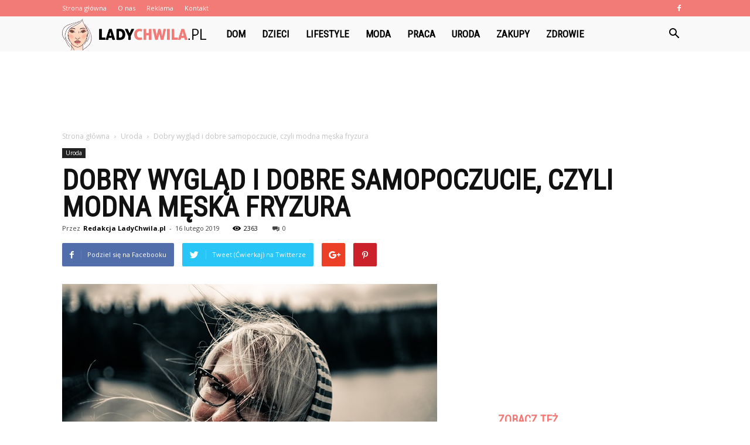

--- FILE ---
content_type: text/html; charset=UTF-8
request_url: https://ladychwila.pl/dobry-wyglad-i-dobre-samopoczucie-czyli-modna-meska-fryzura/
body_size: 105811
content:
<!doctype html >
<!--[if IE 8]>    <html class="ie8" lang="en"> <![endif]-->
<!--[if IE 9]>    <html class="ie9" lang="en"> <![endif]-->
<!--[if gt IE 8]><!--> <html lang="pl-PL" prefix="og: http://ogp.me/ns#"> <!--<![endif]-->
<head>
    <title>Dobry wygląd i dobre samopoczucie, czyli modna męska fryzura - LadyChwila.pl</title>
    <meta charset="UTF-8" />
    <meta name="viewport" content="width=device-width, initial-scale=1.0">
    <link rel="pingback" href="https://ladychwila.pl/xmlrpc.php" />
    <meta property="og:image" content="https://ladychwila.pl/wp-content/uploads/2019/02/kobieta09.jpg" /><meta name="author" content="Redakcja LadyChwila.pl">

<!-- This site is optimized with the Yoast SEO plugin v10.0.1 - https://yoast.com/wordpress/plugins/seo/ -->
<link rel="canonical" href="https://ladychwila.pl/dobry-wyglad-i-dobre-samopoczucie-czyli-modna-meska-fryzura/" />
<meta property="og:locale" content="pl_PL" />
<meta property="og:type" content="article" />
<meta property="og:title" content="Dobry wygląd i dobre samopoczucie, czyli modna męska fryzura - LadyChwila.pl" />
<meta property="og:description" content="W obecnych czasach, nie tylko Panie zwracają uwagę na wygląd zewnętrzny, chcą być modnie ubrane, mieć piękne, zadane włosy, starannie uczesaną fryzurę oraz piękny makijaż. XXI wiek, to czas, gdy o wygląd zewnętrzny, własne zdrowie i dobre samopoczucie coraz mocniej dbają także mężczyźni. W centrach fitness nie spotyka się już tylko mocno umięśnionych Panów, lecz &hellip;" />
<meta property="og:url" content="https://ladychwila.pl/dobry-wyglad-i-dobre-samopoczucie-czyli-modna-meska-fryzura/" />
<meta property="og:site_name" content="LadyChwila.pl" />
<meta property="article:section" content="Uroda" />
<meta property="article:published_time" content="2019-02-16T09:23:52+00:00" />
<meta property="article:modified_time" content="2019-02-08T09:24:36+00:00" />
<meta property="og:updated_time" content="2019-02-08T09:24:36+00:00" />
<meta property="og:image" content="https://ladychwila.pl/wp-content/uploads/2019/02/kobieta09.jpg" />
<meta property="og:image:secure_url" content="https://ladychwila.pl/wp-content/uploads/2019/02/kobieta09.jpg" />
<meta property="og:image:width" content="640" />
<meta property="og:image:height" content="425" />
<meta property="og:image:alt" content="Dobry wygląd i dobre samopoczucie, czyli modna męska fryzura" />
<meta name="twitter:card" content="summary_large_image" />
<meta name="twitter:description" content="W obecnych czasach, nie tylko Panie zwracają uwagę na wygląd zewnętrzny, chcą być modnie ubrane, mieć piękne, zadane włosy, starannie uczesaną fryzurę oraz piękny makijaż. XXI wiek, to czas, gdy o wygląd zewnętrzny, własne zdrowie i dobre samopoczucie coraz mocniej dbają także mężczyźni. W centrach fitness nie spotyka się już tylko mocno umięśnionych Panów, lecz [&hellip;]" />
<meta name="twitter:title" content="Dobry wygląd i dobre samopoczucie, czyli modna męska fryzura - LadyChwila.pl" />
<meta name="twitter:image" content="https://ladychwila.pl/wp-content/uploads/2019/02/kobieta09.jpg" />
<!-- / Yoast SEO plugin. -->

<link rel='dns-prefetch' href='//fonts.googleapis.com' />
<link rel='dns-prefetch' href='//s.w.org' />
<link rel="alternate" type="application/rss+xml" title="LadyChwila.pl &raquo; Kanał z wpisami" href="https://ladychwila.pl/feed/" />
<link rel="alternate" type="application/rss+xml" title="LadyChwila.pl &raquo; Kanał z komentarzami" href="https://ladychwila.pl/comments/feed/" />
<link rel="alternate" type="application/rss+xml" title="LadyChwila.pl &raquo; Dobry wygląd i dobre samopoczucie, czyli modna męska fryzura Kanał z komentarzami" href="https://ladychwila.pl/dobry-wyglad-i-dobre-samopoczucie-czyli-modna-meska-fryzura/feed/" />
		<script type="text/javascript">
			window._wpemojiSettings = {"baseUrl":"https:\/\/s.w.org\/images\/core\/emoji\/11\/72x72\/","ext":".png","svgUrl":"https:\/\/s.w.org\/images\/core\/emoji\/11\/svg\/","svgExt":".svg","source":{"concatemoji":"https:\/\/ladychwila.pl\/wp-includes\/js\/wp-emoji-release.min.js?ver=4.9.26"}};
			!function(e,a,t){var n,r,o,i=a.createElement("canvas"),p=i.getContext&&i.getContext("2d");function s(e,t){var a=String.fromCharCode;p.clearRect(0,0,i.width,i.height),p.fillText(a.apply(this,e),0,0);e=i.toDataURL();return p.clearRect(0,0,i.width,i.height),p.fillText(a.apply(this,t),0,0),e===i.toDataURL()}function c(e){var t=a.createElement("script");t.src=e,t.defer=t.type="text/javascript",a.getElementsByTagName("head")[0].appendChild(t)}for(o=Array("flag","emoji"),t.supports={everything:!0,everythingExceptFlag:!0},r=0;r<o.length;r++)t.supports[o[r]]=function(e){if(!p||!p.fillText)return!1;switch(p.textBaseline="top",p.font="600 32px Arial",e){case"flag":return s([55356,56826,55356,56819],[55356,56826,8203,55356,56819])?!1:!s([55356,57332,56128,56423,56128,56418,56128,56421,56128,56430,56128,56423,56128,56447],[55356,57332,8203,56128,56423,8203,56128,56418,8203,56128,56421,8203,56128,56430,8203,56128,56423,8203,56128,56447]);case"emoji":return!s([55358,56760,9792,65039],[55358,56760,8203,9792,65039])}return!1}(o[r]),t.supports.everything=t.supports.everything&&t.supports[o[r]],"flag"!==o[r]&&(t.supports.everythingExceptFlag=t.supports.everythingExceptFlag&&t.supports[o[r]]);t.supports.everythingExceptFlag=t.supports.everythingExceptFlag&&!t.supports.flag,t.DOMReady=!1,t.readyCallback=function(){t.DOMReady=!0},t.supports.everything||(n=function(){t.readyCallback()},a.addEventListener?(a.addEventListener("DOMContentLoaded",n,!1),e.addEventListener("load",n,!1)):(e.attachEvent("onload",n),a.attachEvent("onreadystatechange",function(){"complete"===a.readyState&&t.readyCallback()})),(n=t.source||{}).concatemoji?c(n.concatemoji):n.wpemoji&&n.twemoji&&(c(n.twemoji),c(n.wpemoji)))}(window,document,window._wpemojiSettings);
		</script>
		<style type="text/css">
img.wp-smiley,
img.emoji {
	display: inline !important;
	border: none !important;
	box-shadow: none !important;
	height: 1em !important;
	width: 1em !important;
	margin: 0 .07em !important;
	vertical-align: -0.1em !important;
	background: none !important;
	padding: 0 !important;
}
</style>
<link rel='stylesheet' id='google-fonts-style-css'  href='https://fonts.googleapis.com/css?family=Roboto+Condensed%3A400%7COpen+Sans%3A300italic%2C400%2C400italic%2C600%2C600italic%2C700%7CRoboto%3A300%2C400%2C400italic%2C500%2C500italic%2C700%2C900&#038;ver=7.8.1' type='text/css' media='all' />
<link rel='stylesheet' id='js_composer_front-css'  href='https://ladychwila.pl/wp-content/plugins/js_composer/assets/css/js_composer.min.css?ver=5.1.1' type='text/css' media='all' />
<link rel='stylesheet' id='td-theme-css'  href='https://ladychwila.pl/wp-content/themes/Newspaper/style.css?ver=7.8.1' type='text/css' media='all' />
<link rel='stylesheet' id='td-theme-demo-style-css'  href='https://ladychwila.pl/wp-content/themes/Newspaper/includes/demos/what/demo_style.css?ver=7.8.1' type='text/css' media='all' />
<script type='text/javascript' src='https://ladychwila.pl/wp-includes/js/jquery/jquery.js?ver=1.12.4'></script>
<script type='text/javascript' src='https://ladychwila.pl/wp-includes/js/jquery/jquery-migrate.min.js?ver=1.4.1'></script>
<link rel='https://api.w.org/' href='https://ladychwila.pl/wp-json/' />
<link rel="EditURI" type="application/rsd+xml" title="RSD" href="https://ladychwila.pl/xmlrpc.php?rsd" />
<link rel="wlwmanifest" type="application/wlwmanifest+xml" href="https://ladychwila.pl/wp-includes/wlwmanifest.xml" /> 
<meta name="generator" content="WordPress 4.9.26" />
<link rel='shortlink' href='https://ladychwila.pl/?p=171' />
<link rel="alternate" type="application/json+oembed" href="https://ladychwila.pl/wp-json/oembed/1.0/embed?url=https%3A%2F%2Fladychwila.pl%2Fdobry-wyglad-i-dobre-samopoczucie-czyli-modna-meska-fryzura%2F" />
<link rel="alternate" type="text/xml+oembed" href="https://ladychwila.pl/wp-json/oembed/1.0/embed?url=https%3A%2F%2Fladychwila.pl%2Fdobry-wyglad-i-dobre-samopoczucie-czyli-modna-meska-fryzura%2F&#038;format=xml" />
<!--[if lt IE 9]><script src="https://html5shim.googlecode.com/svn/trunk/html5.js"></script><![endif]-->
    <meta name="generator" content="Powered by Visual Composer - drag and drop page builder for WordPress."/>
<!--[if lte IE 9]><link rel="stylesheet" type="text/css" href="https://ladychwila.pl/wp-content/plugins/js_composer/assets/css/vc_lte_ie9.min.css" media="screen"><![endif]-->
<!-- JS generated by theme -->

<script>
    
    

	    var tdBlocksArray = []; //here we store all the items for the current page

	    //td_block class - each ajax block uses a object of this class for requests
	    function tdBlock() {
		    this.id = '';
		    this.block_type = 1; //block type id (1-234 etc)
		    this.atts = '';
		    this.td_column_number = '';
		    this.td_current_page = 1; //
		    this.post_count = 0; //from wp
		    this.found_posts = 0; //from wp
		    this.max_num_pages = 0; //from wp
		    this.td_filter_value = ''; //current live filter value
		    this.is_ajax_running = false;
		    this.td_user_action = ''; // load more or infinite loader (used by the animation)
		    this.header_color = '';
		    this.ajax_pagination_infinite_stop = ''; //show load more at page x
	    }


        // td_js_generator - mini detector
        (function(){
            var htmlTag = document.getElementsByTagName("html")[0];

            if ( navigator.userAgent.indexOf("MSIE 10.0") > -1 ) {
                htmlTag.className += ' ie10';
            }

            if ( !!navigator.userAgent.match(/Trident.*rv\:11\./) ) {
                htmlTag.className += ' ie11';
            }

            if ( /(iPad|iPhone|iPod)/g.test(navigator.userAgent) ) {
                htmlTag.className += ' td-md-is-ios';
            }

            var user_agent = navigator.userAgent.toLowerCase();
            if ( user_agent.indexOf("android") > -1 ) {
                htmlTag.className += ' td-md-is-android';
            }

            if ( -1 !== navigator.userAgent.indexOf('Mac OS X')  ) {
                htmlTag.className += ' td-md-is-os-x';
            }

            if ( /chrom(e|ium)/.test(navigator.userAgent.toLowerCase()) ) {
               htmlTag.className += ' td-md-is-chrome';
            }

            if ( -1 !== navigator.userAgent.indexOf('Firefox') ) {
                htmlTag.className += ' td-md-is-firefox';
            }

            if ( -1 !== navigator.userAgent.indexOf('Safari') && -1 === navigator.userAgent.indexOf('Chrome') ) {
                htmlTag.className += ' td-md-is-safari';
            }

            if( -1 !== navigator.userAgent.indexOf('IEMobile') ){
                htmlTag.className += ' td-md-is-iemobile';
            }

        })();




        var tdLocalCache = {};

        ( function () {
            "use strict";

            tdLocalCache = {
                data: {},
                remove: function (resource_id) {
                    delete tdLocalCache.data[resource_id];
                },
                exist: function (resource_id) {
                    return tdLocalCache.data.hasOwnProperty(resource_id) && tdLocalCache.data[resource_id] !== null;
                },
                get: function (resource_id) {
                    return tdLocalCache.data[resource_id];
                },
                set: function (resource_id, cachedData) {
                    tdLocalCache.remove(resource_id);
                    tdLocalCache.data[resource_id] = cachedData;
                }
            };
        })();

    
    
var td_viewport_interval_list=[{"limitBottom":767,"sidebarWidth":228},{"limitBottom":1018,"sidebarWidth":300},{"limitBottom":1140,"sidebarWidth":324}];
var td_animation_stack_effect="type0";
var tds_animation_stack=true;
var td_animation_stack_specific_selectors=".entry-thumb, img";
var td_animation_stack_general_selectors=".td-animation-stack img, .td-animation-stack .entry-thumb, .post img";
var td_ajax_url="https:\/\/ladychwila.pl\/wp-admin\/admin-ajax.php?td_theme_name=Newspaper&v=7.8.1";
var td_get_template_directory_uri="https:\/\/ladychwila.pl\/wp-content\/themes\/Newspaper";
var tds_snap_menu="snap";
var tds_logo_on_sticky="show_header_logo";
var tds_header_style="5";
var td_please_wait="Prosz\u0119 czeka\u0107 ...";
var td_email_user_pass_incorrect="U\u017cytkownik lub has\u0142o niepoprawne!";
var td_email_user_incorrect="E-mail lub nazwa u\u017cytkownika jest niepoprawna!";
var td_email_incorrect="E-mail niepoprawny!";
var tds_more_articles_on_post_enable="";
var tds_more_articles_on_post_time_to_wait="";
var tds_more_articles_on_post_pages_distance_from_top=0;
var tds_theme_color_site_wide="#f27b78";
var tds_smart_sidebar="enabled";
var tdThemeName="Newspaper";
var td_magnific_popup_translation_tPrev="Poprzedni (Strza\u0142ka w lewo)";
var td_magnific_popup_translation_tNext="Nast\u0119pny (Strza\u0142ka w prawo)";
var td_magnific_popup_translation_tCounter="%curr% z %total%";
var td_magnific_popup_translation_ajax_tError="Zawarto\u015b\u0107 z %url% nie mo\u017ce by\u0107 za\u0142adowana.";
var td_magnific_popup_translation_image_tError="Obraz #%curr% nie mo\u017ce by\u0107 za\u0142adowany.";
var td_ad_background_click_link="";
var td_ad_background_click_target="";
</script>


<!-- Header style compiled by theme -->

<style>
    
.td-header-wrap .black-menu .sf-menu > .current-menu-item > a,
    .td-header-wrap .black-menu .sf-menu > .current-menu-ancestor > a,
    .td-header-wrap .black-menu .sf-menu > .current-category-ancestor > a,
    .td-header-wrap .black-menu .sf-menu > li > a:hover,
    .td-header-wrap .black-menu .sf-menu > .sfHover > a,
    .td-header-style-12 .td-header-menu-wrap-full,
    .sf-menu > .current-menu-item > a:after,
    .sf-menu > .current-menu-ancestor > a:after,
    .sf-menu > .current-category-ancestor > a:after,
    .sf-menu > li:hover > a:after,
    .sf-menu > .sfHover > a:after,
    .td-header-style-12 .td-affix,
    .header-search-wrap .td-drop-down-search:after,
    .header-search-wrap .td-drop-down-search .btn:hover,
    input[type=submit]:hover,
    .td-read-more a,
    .td-post-category:hover,
    .td-grid-style-1.td-hover-1 .td-big-grid-post:hover .td-post-category,
    .td-grid-style-5.td-hover-1 .td-big-grid-post:hover .td-post-category,
    .td_top_authors .td-active .td-author-post-count,
    .td_top_authors .td-active .td-author-comments-count,
    .td_top_authors .td_mod_wrap:hover .td-author-post-count,
    .td_top_authors .td_mod_wrap:hover .td-author-comments-count,
    .td-404-sub-sub-title a:hover,
    .td-search-form-widget .wpb_button:hover,
    .td-rating-bar-wrap div,
    .td_category_template_3 .td-current-sub-category,
    .dropcap,
    .td_wrapper_video_playlist .td_video_controls_playlist_wrapper,
    .wpb_default,
    .wpb_default:hover,
    .td-left-smart-list:hover,
    .td-right-smart-list:hover,
    .woocommerce-checkout .woocommerce input.button:hover,
    .woocommerce-page .woocommerce a.button:hover,
    .woocommerce-account div.woocommerce .button:hover,
    #bbpress-forums button:hover,
    .bbp_widget_login .button:hover,
    .td-footer-wrapper .td-post-category,
    .td-footer-wrapper .widget_product_search input[type="submit"]:hover,
    .woocommerce .product a.button:hover,
    .woocommerce .product #respond input#submit:hover,
    .woocommerce .checkout input#place_order:hover,
    .woocommerce .woocommerce.widget .button:hover,
    .single-product .product .summary .cart .button:hover,
    .woocommerce-cart .woocommerce table.cart .button:hover,
    .woocommerce-cart .woocommerce .shipping-calculator-form .button:hover,
    .td-next-prev-wrap a:hover,
    .td-load-more-wrap a:hover,
    .td-post-small-box a:hover,
    .page-nav .current,
    .page-nav:first-child > div,
    .td_category_template_8 .td-category-header .td-category a.td-current-sub-category,
    .td_category_template_4 .td-category-siblings .td-category a:hover,
    #bbpress-forums .bbp-pagination .current,
    #bbpress-forums #bbp-single-user-details #bbp-user-navigation li.current a,
    .td-theme-slider:hover .slide-meta-cat a,
    a.vc_btn-black:hover,
    .td-trending-now-wrapper:hover .td-trending-now-title,
    .td-scroll-up,
    .td-smart-list-button:hover,
    .td-weather-information:before,
    .td-weather-week:before,
    .td_block_exchange .td-exchange-header:before,
    .td_block_big_grid_9.td-grid-style-1 .td-post-category,
    .td_block_big_grid_9.td-grid-style-5 .td-post-category,
    .td-grid-style-6.td-hover-1 .td-module-thumb:after,
    .td-pulldown-syle-2 .td-subcat-dropdown ul:after,
    .td_block_template_9 .td-block-title:after,
    .td_block_template_15 .td-block-title:before {
        background-color: #f27b78;
    }

    .global-block-template-4 .td-related-title .td-cur-simple-item:before {
        border-color: #f27b78 transparent transparent transparent !important;
    }

    .woocommerce .woocommerce-message .button:hover,
    .woocommerce .woocommerce-error .button:hover,
    .woocommerce .woocommerce-info .button:hover,
    .global-block-template-4 .td-related-title .td-cur-simple-item,
    .global-block-template-3 .td-related-title .td-cur-simple-item,
    .global-block-template-9 .td-related-title:after {
        background-color: #f27b78 !important;
    }

    .woocommerce .product .onsale,
    .woocommerce.widget .ui-slider .ui-slider-handle {
        background: none #f27b78;
    }

    .woocommerce.widget.widget_layered_nav_filters ul li a {
        background: none repeat scroll 0 0 #f27b78 !important;
    }

    a,
    cite a:hover,
    .td_mega_menu_sub_cats .cur-sub-cat,
    .td-mega-span h3 a:hover,
    .td_mod_mega_menu:hover .entry-title a,
    .header-search-wrap .result-msg a:hover,
    .top-header-menu li a:hover,
    .top-header-menu .current-menu-item > a,
    .top-header-menu .current-menu-ancestor > a,
    .top-header-menu .current-category-ancestor > a,
    .td-social-icon-wrap > a:hover,
    .td-header-sp-top-widget .td-social-icon-wrap a:hover,
    .td-page-content blockquote p,
    .td-post-content blockquote p,
    .mce-content-body blockquote p,
    .comment-content blockquote p,
    .wpb_text_column blockquote p,
    .td_block_text_with_title blockquote p,
    .td_module_wrap:hover .entry-title a,
    .td-subcat-filter .td-subcat-list a:hover,
    .td-subcat-filter .td-subcat-dropdown a:hover,
    .td_quote_on_blocks,
    .dropcap2,
    .dropcap3,
    .td_top_authors .td-active .td-authors-name a,
    .td_top_authors .td_mod_wrap:hover .td-authors-name a,
    .td-post-next-prev-content a:hover,
    .author-box-wrap .td-author-social a:hover,
    .td-author-name a:hover,
    .td-author-url a:hover,
    .td_mod_related_posts:hover h3 > a,
    .td-post-template-11 .td-related-title .td-related-left:hover,
    .td-post-template-11 .td-related-title .td-related-right:hover,
    .td-post-template-11 .td-related-title .td-cur-simple-item,
    .td-post-template-11 .td_block_related_posts .td-next-prev-wrap a:hover,
    .comment-reply-link:hover,
    .logged-in-as a:hover,
    #cancel-comment-reply-link:hover,
    .td-search-query,
    .td-category-header .td-pulldown-category-filter-link:hover,
    .td-category-siblings .td-subcat-dropdown a:hover,
    .td-category-siblings .td-subcat-dropdown a.td-current-sub-category,
    .widget a:hover,
    .archive .widget_archive .current,
    .archive .widget_archive .current a,
    .widget_calendar tfoot a:hover,
    .woocommerce a.added_to_cart:hover,
    #bbpress-forums li.bbp-header .bbp-reply-content span a:hover,
    #bbpress-forums .bbp-forum-freshness a:hover,
    #bbpress-forums .bbp-topic-freshness a:hover,
    #bbpress-forums .bbp-forums-list li a:hover,
    #bbpress-forums .bbp-forum-title:hover,
    #bbpress-forums .bbp-topic-permalink:hover,
    #bbpress-forums .bbp-topic-started-by a:hover,
    #bbpress-forums .bbp-topic-started-in a:hover,
    #bbpress-forums .bbp-body .super-sticky li.bbp-topic-title .bbp-topic-permalink,
    #bbpress-forums .bbp-body .sticky li.bbp-topic-title .bbp-topic-permalink,
    .widget_display_replies .bbp-author-name,
    .widget_display_topics .bbp-author-name,
    .footer-text-wrap .footer-email-wrap a,
    .td-subfooter-menu li a:hover,
    .footer-social-wrap a:hover,
    a.vc_btn-black:hover,
    .td-smart-list-dropdown-wrap .td-smart-list-button:hover,
    .td_module_17 .td-read-more a:hover,
    .td_module_18 .td-read-more a:hover,
    .td_module_19 .td-post-author-name a:hover,
    .td-instagram-user a,
    .td-pulldown-syle-2 .td-subcat-dropdown:hover .td-subcat-more span,
    .td-pulldown-syle-2 .td-subcat-dropdown:hover .td-subcat-more i,
    .td-pulldown-syle-3 .td-subcat-dropdown:hover .td-subcat-more span,
    .td-pulldown-syle-3 .td-subcat-dropdown:hover .td-subcat-more i,
    .td-block-title-wrap .td-wrapper-pulldown-filter .td-pulldown-filter-display-option:hover,
    .td-block-title-wrap .td-wrapper-pulldown-filter .td-pulldown-filter-display-option:hover i,
    .td-block-title-wrap .td-wrapper-pulldown-filter .td-pulldown-filter-link:hover,
    .td-block-title-wrap .td-wrapper-pulldown-filter .td-pulldown-filter-item .td-cur-simple-item,
    .global-block-template-2 .td-related-title .td-cur-simple-item,
    .global-block-template-5 .td-related-title .td-cur-simple-item,
    .global-block-template-6 .td-related-title .td-cur-simple-item,
    .global-block-template-7 .td-related-title .td-cur-simple-item,
    .global-block-template-8 .td-related-title .td-cur-simple-item,
    .global-block-template-9 .td-related-title .td-cur-simple-item,
    .global-block-template-10 .td-related-title .td-cur-simple-item,
    .global-block-template-11 .td-related-title .td-cur-simple-item,
    .global-block-template-12 .td-related-title .td-cur-simple-item,
    .global-block-template-13 .td-related-title .td-cur-simple-item,
    .global-block-template-14 .td-related-title .td-cur-simple-item,
    .global-block-template-15 .td-related-title .td-cur-simple-item,
    .global-block-template-16 .td-related-title .td-cur-simple-item,
    .global-block-template-17 .td-related-title .td-cur-simple-item,
    .td-theme-wrap .sf-menu ul .td-menu-item > a:hover,
    .td-theme-wrap .sf-menu ul .sfHover > a,
    .td-theme-wrap .sf-menu ul .current-menu-ancestor > a,
    .td-theme-wrap .sf-menu ul .current-category-ancestor > a,
    .td-theme-wrap .sf-menu ul .current-menu-item > a {
        color: #f27b78;
    }

    a.vc_btn-black.vc_btn_square_outlined:hover,
    a.vc_btn-black.vc_btn_outlined:hover,
    .td-mega-menu-page .wpb_content_element ul li a:hover,
     .td-theme-wrap .td-aj-search-results .td_module_wrap:hover .entry-title a,
    .td-theme-wrap .header-search-wrap .result-msg a:hover {
        color: #f27b78 !important;
    }

    .td-next-prev-wrap a:hover,
    .td-load-more-wrap a:hover,
    .td-post-small-box a:hover,
    .page-nav .current,
    .page-nav:first-child > div,
    .td_category_template_8 .td-category-header .td-category a.td-current-sub-category,
    .td_category_template_4 .td-category-siblings .td-category a:hover,
    #bbpress-forums .bbp-pagination .current,
    .post .td_quote_box,
    .page .td_quote_box,
    a.vc_btn-black:hover,
    .td_block_template_5 .td-block-title > * {
        border-color: #f27b78;
    }

    .td_wrapper_video_playlist .td_video_currently_playing:after {
        border-color: #f27b78 !important;
    }

    .header-search-wrap .td-drop-down-search:before {
        border-color: transparent transparent #f27b78 transparent;
    }

    .block-title > span,
    .block-title > a,
    .block-title > label,
    .widgettitle,
    .widgettitle:after,
    .td-trending-now-title,
    .td-trending-now-wrapper:hover .td-trending-now-title,
    .wpb_tabs li.ui-tabs-active a,
    .wpb_tabs li:hover a,
    .vc_tta-container .vc_tta-color-grey.vc_tta-tabs-position-top.vc_tta-style-classic .vc_tta-tabs-container .vc_tta-tab.vc_active > a,
    .vc_tta-container .vc_tta-color-grey.vc_tta-tabs-position-top.vc_tta-style-classic .vc_tta-tabs-container .vc_tta-tab:hover > a,
    .td_block_template_1 .td-related-title .td-cur-simple-item,
    .woocommerce .product .products h2,
    .td-subcat-filter .td-subcat-dropdown:hover .td-subcat-more {
    	background-color: #f27b78;
    }

    .woocommerce div.product .woocommerce-tabs ul.tabs li.active {
    	background-color: #f27b78 !important;
    }

    .block-title,
    .td_block_template_1 .td-related-title,
    .wpb_tabs .wpb_tabs_nav,
    .vc_tta-container .vc_tta-color-grey.vc_tta-tabs-position-top.vc_tta-style-classic .vc_tta-tabs-container,
    .woocommerce div.product .woocommerce-tabs ul.tabs:before {
        border-color: #f27b78;
    }
    .td_block_wrap .td-subcat-item a.td-cur-simple-item {
	    color: #f27b78;
	}


    
    .td-grid-style-4 .entry-title
    {
        background-color: rgba(242, 123, 120, 0.7);
    }

    
    .td-theme-wrap .block-title > span,
    .td-theme-wrap .block-title > span > a,
    .td-theme-wrap .widget_rss .block-title .rsswidget,
    .td-theme-wrap .block-title > a,
    .widgettitle,
    .widgettitle > a,
    .td-trending-now-title,
    .wpb_tabs li.ui-tabs-active a,
    .wpb_tabs li:hover a,
    .vc_tta-container .vc_tta-color-grey.vc_tta-tabs-position-top.vc_tta-style-classic .vc_tta-tabs-container .vc_tta-tab.vc_active > a,
    .vc_tta-container .vc_tta-color-grey.vc_tta-tabs-position-top.vc_tta-style-classic .vc_tta-tabs-container .vc_tta-tab:hover > a,
    .td-related-title .td-cur-simple-item,
    .woocommerce div.product .woocommerce-tabs ul.tabs li.active,
    .woocommerce .product .products h2,
    .td-theme-wrap .td_block_template_2 .td-block-title > *,
    .td-theme-wrap .td_block_template_3 .td-block-title > *,
    .td-theme-wrap .td_block_template_4 .td-block-title > *,
    .td-theme-wrap .td_block_template_5 .td-block-title > *,
    .td-theme-wrap .td_block_template_6 .td-block-title > *,
    .td-theme-wrap .td_block_template_6 .td-block-title:before,
    .td-theme-wrap .td_block_template_7 .td-block-title > *,
    .td-theme-wrap .td_block_template_8 .td-block-title > *,
    .td-theme-wrap .td_block_template_9 .td-block-title > *,
    .td-theme-wrap .td_block_template_10 .td-block-title > *,
    .td-theme-wrap .td_block_template_11 .td-block-title > *,
    .td-theme-wrap .td_block_template_12 .td-block-title > *,
    .td-theme-wrap .td_block_template_13 .td-block-title > span,
    .td-theme-wrap .td_block_template_13 .td-block-title > a,
    .td-theme-wrap .td_block_template_14 .td-block-title > *,
    .td-theme-wrap .td_block_template_14 .td-block-title-wrap .td-wrapper-pulldown-filter .td-pulldown-filter-display-option,
    .td-theme-wrap .td_block_template_14 .td-block-title-wrap .td-wrapper-pulldown-filter .td-pulldown-filter-display-option i,
    .td-theme-wrap .td_block_template_14 .td-block-title-wrap .td-wrapper-pulldown-filter .td-pulldown-filter-display-option:hover,
    .td-theme-wrap .td_block_template_14 .td-block-title-wrap .td-wrapper-pulldown-filter .td-pulldown-filter-display-option:hover i,
    .td-theme-wrap .td_block_template_15 .td-block-title > *,
    .td-theme-wrap .td_block_template_15 .td-block-title-wrap .td-wrapper-pulldown-filter,
    .td-theme-wrap .td_block_template_15 .td-block-title-wrap .td-wrapper-pulldown-filter i,
    .td-theme-wrap .td_block_template_16 .td-block-title > *,
    .td-theme-wrap .td_block_template_17 .td-block-title > * {
    	color: #f27b78;
    }


    
    .td-header-wrap .td-header-top-menu-full,
    .td-header-wrap .top-header-menu .sub-menu {
        background-color: #f27b78;
    }
    .td-header-style-8 .td-header-top-menu-full {
        background-color: transparent;
    }
    .td-header-style-8 .td-header-top-menu-full .td-header-top-menu {
        background-color: #f27b78;
        padding-left: 15px;
        padding-right: 15px;
    }

    .td-header-wrap .td-header-top-menu-full .td-header-top-menu,
    .td-header-wrap .td-header-top-menu-full {
        border-bottom: none;
    }


    
    .td-header-top-menu,
    .td-header-top-menu a,
    .td-header-wrap .td-header-top-menu-full .td-header-top-menu,
    .td-header-wrap .td-header-top-menu-full a,
    .td-header-style-8 .td-header-top-menu,
    .td-header-style-8 .td-header-top-menu a {
        color: #ffffff;
    }

    
    .top-header-menu .current-menu-item > a,
    .top-header-menu .current-menu-ancestor > a,
    .top-header-menu .current-category-ancestor > a,
    .top-header-menu li a:hover {
        color: #000000;
    }

    
    .td-header-wrap .td-header-sp-top-widget .td-icon-font {
        color: #ffffff;
    }

    
    .td-header-wrap .td-header-menu-wrap-full,
    .sf-menu > .current-menu-ancestor > a,
    .sf-menu > .current-category-ancestor > a,
    .td-header-menu-wrap.td-affix,
    .td-header-style-3 .td-header-main-menu,
    .td-header-style-3 .td-affix .td-header-main-menu,
    .td-header-style-4 .td-header-main-menu,
    .td-header-style-4 .td-affix .td-header-main-menu,
    .td-header-style-8 .td-header-menu-wrap.td-affix,
    .td-header-style-8 .td-header-top-menu-full {
		background-color: #f9f9f9;
    }


    .td-boxed-layout .td-header-style-3 .td-header-menu-wrap,
    .td-boxed-layout .td-header-style-4 .td-header-menu-wrap,
    .td-header-style-3 .td_stretch_content .td-header-menu-wrap,
    .td-header-style-4 .td_stretch_content .td-header-menu-wrap {
    	background-color: #f9f9f9 !important;
    }


    @media (min-width: 1019px) {
        .td-header-style-1 .td-header-sp-recs,
        .td-header-style-1 .td-header-sp-logo {
            margin-bottom: 28px;
        }
    }

    @media (min-width: 768px) and (max-width: 1018px) {
        .td-header-style-1 .td-header-sp-recs,
        .td-header-style-1 .td-header-sp-logo {
            margin-bottom: 14px;
        }
    }

    .td-header-style-7 .td-header-top-menu {
        border-bottom: none;
    }


    
    .sf-menu > .current-menu-item > a:after,
    .sf-menu > .current-menu-ancestor > a:after,
    .sf-menu > .current-category-ancestor > a:after,
    .sf-menu > li:hover > a:after,
    .sf-menu > .sfHover > a:after,
    .td_block_mega_menu .td-next-prev-wrap a:hover,
    .td-mega-span .td-post-category:hover,
    .td-header-wrap .black-menu .sf-menu > li > a:hover,
    .td-header-wrap .black-menu .sf-menu > .current-menu-ancestor > a,
    .td-header-wrap .black-menu .sf-menu > .sfHover > a,
    .header-search-wrap .td-drop-down-search:after,
    .header-search-wrap .td-drop-down-search .btn:hover,
    .td-header-wrap .black-menu .sf-menu > .current-menu-item > a,
    .td-header-wrap .black-menu .sf-menu > .current-menu-ancestor > a,
    .td-header-wrap .black-menu .sf-menu > .current-category-ancestor > a {
        background-color: #f27b78;
    }


    .td_block_mega_menu .td-next-prev-wrap a:hover {
        border-color: #f27b78;
    }

    .header-search-wrap .td-drop-down-search:before {
        border-color: transparent transparent #f27b78 transparent;
    }

    .td_mega_menu_sub_cats .cur-sub-cat,
    .td_mod_mega_menu:hover .entry-title a,
    .td-theme-wrap .sf-menu ul .td-menu-item > a:hover,
    .td-theme-wrap .sf-menu ul .sfHover > a,
    .td-theme-wrap .sf-menu ul .current-menu-ancestor > a,
    .td-theme-wrap .sf-menu ul .current-category-ancestor > a,
    .td-theme-wrap .sf-menu ul .current-menu-item > a {
        color: #f27b78;
    }


    
    .td-header-wrap .td-header-menu-wrap .sf-menu > li > a,
    .td-header-wrap .header-search-wrap .td-icon-search {
        color: #000000;
    }

    
    @media (max-width: 767px) {
        body .td-header-wrap .td-header-main-menu {
            background-color: #000000 !important;
        }
    }


    
    .td-menu-background:before,
    .td-search-background:before {
        background: #3a112e;
        background: -moz-linear-gradient(top, #3a112e 0%, #e2285a 100%);
        background: -webkit-gradient(left top, left bottom, color-stop(0%, #3a112e), color-stop(100%, #e2285a));
        background: -webkit-linear-gradient(top, #3a112e 0%, #e2285a 100%);
        background: -o-linear-gradient(top, #3a112e 0%, @mobileu_gradient_two_mob 100%);
        background: -ms-linear-gradient(top, #3a112e 0%, #e2285a 100%);
        background: linear-gradient(to bottom, #3a112e 0%, #e2285a 100%);
        filter: progid:DXImageTransform.Microsoft.gradient( startColorstr='#3a112e', endColorstr='#e2285a', GradientType=0 );
    }

    
    .td-footer-wrapper,
    .td-footer-wrapper .td_block_template_7 .td-block-title > *,
    .td-footer-wrapper .td_block_template_17 .td-block-title,
    .td-footer-wrapper .td-block-title-wrap .td-wrapper-pulldown-filter {
        background-color: #f9f9f9;
    }

    
    .td-footer-wrapper,
    .td-footer-wrapper a,
    .td-footer-wrapper .block-title a,
    .td-footer-wrapper .block-title span,
    .td-footer-wrapper .block-title label,
    .td-footer-wrapper .td-excerpt,
    .td-footer-wrapper .td-post-author-name span,
    .td-footer-wrapper .td-post-date,
    .td-footer-wrapper .td-social-style3 .td_social_type a,
    .td-footer-wrapper .td-social-style3,
    .td-footer-wrapper .td-social-style4 .td_social_type a,
    .td-footer-wrapper .td-social-style4,
    .td-footer-wrapper .td-social-style9,
    .td-footer-wrapper .td-social-style10,
    .td-footer-wrapper .td-social-style2 .td_social_type a,
    .td-footer-wrapper .td-social-style8 .td_social_type a,
    .td-footer-wrapper .td-social-style2 .td_social_type,
    .td-footer-wrapper .td-social-style8 .td_social_type,
    .td-footer-template-13 .td-social-name,
    .td-footer-wrapper .td_block_template_7 .td-block-title > * {
        color: #000000;
    }

    .td-footer-wrapper .widget_calendar th,
    .td-footer-wrapper .widget_calendar td,
    .td-footer-wrapper .td-social-style2 .td_social_type .td-social-box,
    .td-footer-wrapper .td-social-style8 .td_social_type .td-social-box,
    .td-social-style-2 .td-icon-font:after {
        border-color: #000000;
    }

    .td-footer-wrapper .td-module-comments a,
    .td-footer-wrapper .td-post-category,
    .td-footer-wrapper .td-slide-meta .td-post-author-name span,
    .td-footer-wrapper .td-slide-meta .td-post-date {
        color: #fff;
    }

    
    .td-footer-bottom-full .td-container::before {
        background-color: rgba(0, 0, 0, 0.1);
    }

    
	.td-footer-wrapper .block-title > span,
    .td-footer-wrapper .block-title > a,
    .td-footer-wrapper .widgettitle,
    .td-theme-wrap .td-footer-wrapper .td-container .td-block-title > *,
    .td-theme-wrap .td-footer-wrapper .td_block_template_6 .td-block-title:before {
    	color: #000000;
    }

    
    .td-footer-wrapper .footer-social-wrap .td-icon-font {
        color: #000000;
    }

    
    .td-sub-footer-container {
        background-color: #f27b78;
    }

    
    .td-sub-footer-container,
    .td-subfooter-menu li a {
        color: #ffffff;
    }

    
    .td-subfooter-menu li a:hover {
        color: #d6d6d6;
    }


    
    ul.sf-menu > .td-menu-item > a {
        font-family:"Roboto Condensed";
	font-size:17px;
	
    }
    
    .sf-menu ul .td-menu-item a {
        font-family:"Roboto Condensed";
	font-size:15px;
	line-height:18px;
	font-weight:bold;
	text-transform:uppercase;
	
    }
	
    .td_mod_mega_menu .item-details a {
        font-family:"Roboto Condensed";
	font-size:19px;
	line-height:21px;
	font-weight:bold;
	text-transform:uppercase;
	
    }
    
    .td_mega_menu_sub_cats .block-mega-child-cats a {
        font-family:"Roboto Condensed";
	font-size:15px;
	line-height:18px;
	font-weight:bold;
	text-transform:uppercase;
	
    }
    
    .td-mobile-content .td-mobile-main-menu > li > a {
        font-weight:bold;
	text-transform:uppercase;
	
    }
    
    .td-mobile-content .sub-menu a {
        font-weight:bold;
	text-transform:uppercase;
	
    }



	
    .block-title > span,
    .block-title > a,
    .widgettitle,
    .td-trending-now-title,
    .wpb_tabs li a,
    .vc_tta-container .vc_tta-color-grey.vc_tta-tabs-position-top.vc_tta-style-classic .vc_tta-tabs-container .vc_tta-tab > a,
    .td-theme-wrap .td-related-title a,
    .woocommerce div.product .woocommerce-tabs ul.tabs li a,
    .woocommerce .product .products h2,
    .td-theme-wrap .td-block-title {
        font-family:"Roboto Condensed";
	font-size:20px;
	font-weight:bold;
	text-transform:uppercase;
	
    }
    
    .td-big-grid-meta .td-post-category,
    .td_module_wrap .td-post-category,
    .td-module-image .td-post-category {
        font-family:"Roboto Condensed";
	font-size:18px;
	font-weight:bold;
	text-transform:uppercase;
	
    }
    
    .td-excerpt {
        font-family:"Roboto Condensed";
	
    }


	
	.td_module_wrap .td-module-title {
		font-family:"Roboto Condensed";
	
	}
     
    .td_module_3 .td-module-title {
    	font-size:26px;
	line-height:26px;
	font-weight:bold;
	text-transform:uppercase;
	
    }
    
    .td_module_6 .td-module-title {
    	font-size:16px;
	line-height:16px;
	font-weight:bold;
	text-transform:uppercase;
	
    }
    
    .td_module_11 .td-module-title {
    	font-size:36px;
	line-height:36px;
	font-weight:bold;
	text-transform:uppercase;
	
    }
    
    .td_module_18 .td-module-title {
    	font-size:50px;
	line-height:50px;
	font-weight:bold;
	text-transform:uppercase;
	
    }
    
    .td_block_trending_now .entry-title a {
    	font-family:"Roboto Condensed";
	font-size:14px;
	font-weight:bold;
	text-transform:uppercase;
	
    }
    
    .td-big-grid-post.td-big-thumb .td-big-grid-meta,
    .td-big-thumb .td-big-grid-meta .entry-title {
        font-family:"Roboto Condensed";
	font-size:42px;
	line-height:42px;
	font-weight:bold;
	text-transform:uppercase;
	
    }
    
	#td-mobile-nav,
	#td-mobile-nav .wpb_button,
	.td-search-wrap-mob {
		font-family:"Roboto Condensed";
	
	}


	
	.post .td-post-header .entry-title {
		font-family:"Roboto Condensed";
	
	}
    
    .td-post-template-default .td-post-header .entry-title {
        font-weight:bold;
	text-transform:uppercase;
	
    }
    
    .td-post-template-1 .td-post-header .entry-title {
        font-weight:bold;
	text-transform:uppercase;
	
    }
    
    .td-post-template-2 .td-post-header .entry-title {
        font-size:48px;
	line-height:46px;
	font-weight:bold;
	text-transform:uppercase;
	
    }
    
    .td-post-template-3 .td-post-header .entry-title {
        font-weight:bold;
	text-transform:uppercase;
	
    }
    
    .td-post-template-4 .td-post-header .entry-title {
        font-weight:bold;
	text-transform:uppercase;
	
    }
    
    .td-post-template-5 .td-post-header .entry-title {
        font-weight:bold;
	text-transform:uppercase;
	
    }
    
    .td-post-template-6 .td-post-header .entry-title {
        font-weight:bold;
	text-transform:uppercase;
	
    }
    
    .td-post-template-7 .td-post-header .entry-title {
        font-weight:bold;
	text-transform:uppercase;
	
    }
    
    .td-post-template-8 .td-post-header .entry-title {
        font-weight:bold;
	text-transform:uppercase;
	
    }
    
    .td-post-template-9 .td-post-header .entry-title {
        font-weight:bold;
	text-transform:uppercase;
	
    }
    
    .td-post-template-10 .td-post-header .entry-title {
        font-weight:bold;
	text-transform:uppercase;
	
    }
    
    .td-post-template-11 .td-post-header .entry-title {
        font-weight:bold;
	text-transform:uppercase;
	
    }
    
    .td-post-template-12 .td-post-header .entry-title {
        font-weight:bold;
	text-transform:uppercase;
	
    }
    
    .td-post-template-13 .td-post-header .entry-title {
        font-weight:bold;
	text-transform:uppercase;
	
    }





	
    .post .td-post-next-prev-content a {
        font-family:"Roboto Condensed";
	font-size:16px;
	font-weight:bold;
	text-transform:uppercase;
	
    }
    
    .post .author-box-wrap .td-author-name a {
        font-family:"Roboto Condensed";
	font-weight:bold;
	text-transform:uppercase;
	
    }
    
    .td_block_related_posts .entry-title a {
        font-family:"Roboto Condensed";
	font-size:16px;
	font-weight:bold;
	text-transform:uppercase;
	
    }
    
    .widget_archive a,
    .widget_calendar,
    .widget_categories a,
    .widget_nav_menu a,
    .widget_meta a,
    .widget_pages a,
    .widget_recent_comments a,
    .widget_recent_entries a,
    .widget_text .textwidget,
    .widget_tag_cloud a,
    .widget_search input,
    .woocommerce .product-categories a,
    .widget_display_forums a,
    .widget_display_replies a,
    .widget_display_topics a,
    .widget_display_views a,
    .widget_display_stats {
    	font-family:"Roboto Condensed";
	font-weight:bold;
	text-transform:uppercase;
	
    }



/* Style generated by theme for demo: what */

.td-what .td_module_3 .td-module-image .td-post-category,
    	.td-what .td_module_11 .td-post-category,
    	.td-what .td_module_18 .td-post-category,
    	.td-what .td_module_18 .td-post-category:hover,
    	.td-what .td-related-title .td-cur-simple-item:hover,
    	.td-what .td_block_template_1 .td-related-title a:hover,
    	.td-what .td_block_template_1 .td-related-title .td-cur-simple-item {
			color: #f27b78;
		}

		
		.td-what .td-header-style-6 .black-menu .sf-menu > li > a:hover,
	    .td-what .td-header-style-6 .black-menu .sf-menu > .sfHover > a,
	    .td-what .td-header-style-6 .black-menu .sf-menu > .current-menu-item > a,
	    .td-what .td-header-style-6 .black-menu .sf-menu > .current-menu-ancestor > a,
	    .td-what .td-header-style-6 .black-menu .sf-menu > .current-category-ancestor > a {
	    	color: #f27b78;
	    }
</style>

<script>
  (function(i,s,o,g,r,a,m){i['GoogleAnalyticsObject']=r;i[r]=i[r]||function(){
  (i[r].q=i[r].q||[]).push(arguments)},i[r].l=1*new Date();a=s.createElement(o),
  m=s.getElementsByTagName(o)[0];a.async=1;a.src=g;m.parentNode.insertBefore(a,m)
  })(window,document,'script','https://www.google-analytics.com/analytics.js','ga');

  ga('create', 'UA-136437549-45', 'auto');
  ga('send', 'pageview');

</script><noscript><style type="text/css"> .wpb_animate_when_almost_visible { opacity: 1; }</style></noscript><script data-ad-client="ca-pub-8625692594371015" async src="https://pagead2.googlesyndication.com/pagead/js/adsbygoogle.js"></script>
</head>

<body class="post-template-default single single-post postid-171 single-format-standard dobry-wyglad-i-dobre-samopoczucie-czyli-modna-meska-fryzura global-block-template-1 td-what single_template_2 wpb-js-composer js-comp-ver-5.1.1 vc_responsive td-animation-stack-type0 td-full-layout" itemscope="itemscope" itemtype="https://schema.org/WebPage">

        <div class="td-scroll-up"><i class="td-icon-menu-up"></i></div>
    
    <div class="td-menu-background"></div>
<div id="td-mobile-nav">
    <div class="td-mobile-container">
        <!-- mobile menu top section -->
        <div class="td-menu-socials-wrap">
            <!-- socials -->
            <div class="td-menu-socials">
                
        <span class="td-social-icon-wrap">
            <a target="_blank" href="https://www.facebook.com/Ladychwilapl-580823329100390/" title="Facebook">
                <i class="td-icon-font td-icon-facebook"></i>
            </a>
        </span>            </div>
            <!-- close button -->
            <div class="td-mobile-close">
                <a href="#"><i class="td-icon-close-mobile"></i></a>
            </div>
        </div>

        <!-- login section -->
        
        <!-- menu section -->
        <div class="td-mobile-content">
            <div class="menu-kategorie-container"><ul id="menu-kategorie" class="td-mobile-main-menu"><li id="menu-item-331" class="menu-item menu-item-type-taxonomy menu-item-object-category menu-item-first menu-item-331"><a href="https://ladychwila.pl/category/dom/">Dom</a></li>
<li id="menu-item-332" class="menu-item menu-item-type-taxonomy menu-item-object-category menu-item-332"><a href="https://ladychwila.pl/category/dzieci/">Dzieci</a></li>
<li id="menu-item-333" class="menu-item menu-item-type-taxonomy menu-item-object-category menu-item-333"><a href="https://ladychwila.pl/category/lifestyle/">Lifestyle</a></li>
<li id="menu-item-334" class="menu-item menu-item-type-taxonomy menu-item-object-category menu-item-334"><a href="https://ladychwila.pl/category/moda/">Moda</a></li>
<li id="menu-item-335" class="menu-item menu-item-type-taxonomy menu-item-object-category menu-item-335"><a href="https://ladychwila.pl/category/praca/">Praca</a></li>
<li id="menu-item-336" class="menu-item menu-item-type-taxonomy menu-item-object-category current-post-ancestor current-menu-parent current-post-parent menu-item-336"><a href="https://ladychwila.pl/category/uroda/">Uroda</a></li>
<li id="menu-item-337" class="menu-item menu-item-type-taxonomy menu-item-object-category menu-item-337"><a href="https://ladychwila.pl/category/zakupy/">Zakupy</a></li>
<li id="menu-item-338" class="menu-item menu-item-type-taxonomy menu-item-object-category menu-item-338"><a href="https://ladychwila.pl/category/zdrowie/">Zdrowie</a></li>
</ul></div>        </div>
    </div>

    <!-- register/login section -->
    </div>    <div class="td-search-background"></div>
<div class="td-search-wrap-mob">
	<div class="td-drop-down-search" aria-labelledby="td-header-search-button">
		<form method="get" class="td-search-form" action="https://ladychwila.pl/">
			<!-- close button -->
			<div class="td-search-close">
				<a href="#"><i class="td-icon-close-mobile"></i></a>
			</div>
			<div role="search" class="td-search-input">
				<span>Wyszukiwanie</span>
				<input id="td-header-search-mob" type="text" value="" name="s" autocomplete="off" />
			</div>
		</form>
		<div id="td-aj-search-mob"></div>
	</div>
</div>    
    
    <div id="td-outer-wrap" class="td-theme-wrap">
    
        <!--
Header style 5
-->

<div class="td-header-wrap td-header-style-5">

    <div class="td-header-top-menu-full td-container-wrap ">
        <div class="td-container td-header-row td-header-top-menu">
            
    <div class="top-bar-style-1">
        
<div class="td-header-sp-top-menu">


	<div class="menu-top-container"><ul id="menu-top" class="top-header-menu"><li id="menu-item-327" class="menu-item menu-item-type-post_type menu-item-object-page menu-item-home menu-item-first td-menu-item td-normal-menu menu-item-327"><a href="https://ladychwila.pl/">Strona główna</a></li>
<li id="menu-item-330" class="menu-item menu-item-type-post_type menu-item-object-page td-menu-item td-normal-menu menu-item-330"><a href="https://ladychwila.pl/o-nas/">O nas</a></li>
<li id="menu-item-329" class="menu-item menu-item-type-post_type menu-item-object-page td-menu-item td-normal-menu menu-item-329"><a href="https://ladychwila.pl/reklama/">Reklama</a></li>
<li id="menu-item-328" class="menu-item menu-item-type-post_type menu-item-object-page td-menu-item td-normal-menu menu-item-328"><a href="https://ladychwila.pl/kontakt/">Kontakt</a></li>
</ul></div></div>
        <div class="td-header-sp-top-widget">
    
        <span class="td-social-icon-wrap">
            <a target="_blank" href="https://www.facebook.com/Ladychwilapl-580823329100390/" title="Facebook">
                <i class="td-icon-font td-icon-facebook"></i>
            </a>
        </span></div>
    </div>

<!-- LOGIN MODAL -->
        </div>
    </div>

    <div class="td-header-menu-wrap-full td-container-wrap ">
        <div class="td-header-menu-wrap">
            <div class="td-container td-header-row td-header-main-menu black-menu">
                <div id="td-header-menu" role="navigation">
    <div id="td-top-mobile-toggle"><a href="#"><i class="td-icon-font td-icon-mobile"></i></a></div>
    <div class="td-main-menu-logo td-logo-in-menu">
                    <a class="td-main-logo" href="https://ladychwila.pl/">
                <img src="http://ladychwila.pl/wp-content/uploads/2019/03/ladychwila.png" alt="ladychwila.pl" title="ladychwila.pl"/>
                <span class="td-visual-hidden">LadyChwila.pl</span>
            </a>
            </div>
    <div class="menu-kategorie-container"><ul id="menu-kategorie-1" class="sf-menu"><li class="menu-item menu-item-type-taxonomy menu-item-object-category menu-item-first td-menu-item td-normal-menu menu-item-331"><a href="https://ladychwila.pl/category/dom/">Dom</a></li>
<li class="menu-item menu-item-type-taxonomy menu-item-object-category td-menu-item td-normal-menu menu-item-332"><a href="https://ladychwila.pl/category/dzieci/">Dzieci</a></li>
<li class="menu-item menu-item-type-taxonomy menu-item-object-category td-menu-item td-normal-menu menu-item-333"><a href="https://ladychwila.pl/category/lifestyle/">Lifestyle</a></li>
<li class="menu-item menu-item-type-taxonomy menu-item-object-category td-menu-item td-normal-menu menu-item-334"><a href="https://ladychwila.pl/category/moda/">Moda</a></li>
<li class="menu-item menu-item-type-taxonomy menu-item-object-category td-menu-item td-normal-menu menu-item-335"><a href="https://ladychwila.pl/category/praca/">Praca</a></li>
<li class="menu-item menu-item-type-taxonomy menu-item-object-category current-post-ancestor current-menu-parent current-post-parent td-menu-item td-normal-menu menu-item-336"><a href="https://ladychwila.pl/category/uroda/">Uroda</a></li>
<li class="menu-item menu-item-type-taxonomy menu-item-object-category td-menu-item td-normal-menu menu-item-337"><a href="https://ladychwila.pl/category/zakupy/">Zakupy</a></li>
<li class="menu-item menu-item-type-taxonomy menu-item-object-category td-menu-item td-normal-menu menu-item-338"><a href="https://ladychwila.pl/category/zdrowie/">Zdrowie</a></li>
</ul></div></div>


<div class="td-search-wrapper">
    <div id="td-top-search">
        <!-- Search -->
        <div class="header-search-wrap">
            <div class="dropdown header-search">
                <a id="td-header-search-button" href="#" role="button" class="dropdown-toggle " data-toggle="dropdown"><i class="td-icon-search"></i></a>
                <a id="td-header-search-button-mob" href="#" role="button" class="dropdown-toggle " data-toggle="dropdown"><i class="td-icon-search"></i></a>
            </div>
        </div>
    </div>
</div>

<div class="header-search-wrap">
	<div class="dropdown header-search">
		<div class="td-drop-down-search" aria-labelledby="td-header-search-button">
			<form method="get" class="td-search-form" action="https://ladychwila.pl/">
				<div role="search" class="td-head-form-search-wrap">
					<input id="td-header-search" type="text" value="" name="s" autocomplete="off" /><input class="wpb_button wpb_btn-inverse btn" type="submit" id="td-header-search-top" value="Wyszukiwanie" />
				</div>
			</form>
			<div id="td-aj-search"></div>
		</div>
	</div>
</div>            </div>
        </div>
    </div>

    <div class="td-banner-wrap-full td-container-wrap ">
        <div class="td-header-container td-header-row td-header-header">
            <div class="td-header-sp-recs">
                <div class="td-header-rec-wrap">
    
 <!-- A generated by theme --> 

<script async src="//pagead2.googlesyndication.com/pagead/js/adsbygoogle.js"></script><div class="td-g-rec td-g-rec-id-header ">
<script type="text/javascript">
var td_screen_width = window.innerWidth;

                    if ( td_screen_width >= 1140 ) {
                        /* large monitors */
                        document.write('<ins class="adsbygoogle" style="display:inline-block;width:728px;height:90px" data-ad-client="ca-pub-8625692594371015" data-ad-slot="1433889377"></ins>');
                        (adsbygoogle = window.adsbygoogle || []).push({});
                    }
            
	                    if ( td_screen_width >= 1019  && td_screen_width < 1140 ) {
	                        /* landscape tablets */
                        document.write('<ins class="adsbygoogle" style="display:inline-block;width:468px;height:60px" data-ad-client="ca-pub-8625692594371015" data-ad-slot="1433889377"></ins>');
	                        (adsbygoogle = window.adsbygoogle || []).push({});
	                    }
	                
                    if ( td_screen_width >= 768  && td_screen_width < 1019 ) {
                        /* portrait tablets */
                        document.write('<ins class="adsbygoogle" style="display:inline-block;width:468px;height:60px" data-ad-client="ca-pub-8625692594371015" data-ad-slot="1433889377"></ins>');
                        (adsbygoogle = window.adsbygoogle || []).push({});
                    }
                
                    if ( td_screen_width < 768 ) {
                        /* Phones */
                        document.write('<ins class="adsbygoogle" style="display:inline-block;width:320px;height:50px" data-ad-client="ca-pub-8625692594371015" data-ad-slot="1433889377"></ins>');
                        (adsbygoogle = window.adsbygoogle || []).push({});
                    }
                </script>
</div>

 <!-- end A --> 


</div>            </div>
        </div>
    </div>

</div><div class="td-main-content-wrap td-container-wrap">

    <div class="td-container td-post-template-2">
        <article id="post-171" class="post-171 post type-post status-publish format-standard has-post-thumbnail hentry category-uroda" itemscope itemtype="https://schema.org/Article">
            <div class="td-pb-row">
                <div class="td-pb-span12">
                    <div class="td-post-header">
                        <div class="td-crumb-container"><div class="entry-crumbs" itemscope itemtype="http://schema.org/BreadcrumbList"><span class="td-bred-first"><a href="https://ladychwila.pl/">Strona główna</a></span> <i class="td-icon-right td-bread-sep"></i> <span itemscope itemprop="itemListElement" itemtype="http://schema.org/ListItem">
                               <a title="Zobacz wszystkie wiadomości Uroda" class="entry-crumb" itemscope itemprop="item" itemtype="http://schema.org/Thing" href="https://ladychwila.pl/category/uroda/">
                                  <span itemprop="name">Uroda</span>    </a>    <meta itemprop="position" content = "1"></span> <i class="td-icon-right td-bread-sep td-bred-no-url-last"></i> <span class="td-bred-no-url-last">Dobry wygląd i dobre samopoczucie, czyli modna męska fryzura</span></div></div>

                        <ul class="td-category"><li class="entry-category"><a  href="https://ladychwila.pl/category/uroda/">Uroda</a></li></ul>
                        <header class="td-post-title">
                            <h1 class="entry-title">Dobry wygląd i dobre samopoczucie, czyli modna męska fryzura</h1>

                            

                            <div class="td-module-meta-info">
                                <div class="td-post-author-name"><div class="td-author-by">Przez</div> <a href="https://ladychwila.pl/author/jeden/">Redakcja LadyChwila.pl</a><div class="td-author-line"> - </div> </div>                                <span class="td-post-date"><time class="entry-date updated td-module-date" datetime="2019-02-16T10:23:52+00:00" >16 lutego 2019</time></span>                                <div class="td-post-views"><i class="td-icon-views"></i><span class="td-nr-views-171">2363</span></div>                                <div class="td-post-comments"><a href="https://ladychwila.pl/dobry-wyglad-i-dobre-samopoczucie-czyli-modna-meska-fryzura/#respond"><i class="td-icon-comments"></i>0</a></div>                            </div>

                        </header>
                    </div>
                </div>
            </div> <!-- /.td-pb-row -->

            <div class="td-pb-row">
                                            <div class="td-pb-span8 td-main-content" role="main">
                                <div class="td-ss-main-content">
                                    
        <div class="td-post-sharing td-post-sharing-top ">
				<div class="td-default-sharing">
		            <a class="td-social-sharing-buttons td-social-facebook" href="https://www.facebook.com/sharer.php?u=https%3A%2F%2Fladychwila.pl%2Fdobry-wyglad-i-dobre-samopoczucie-czyli-modna-meska-fryzura%2F" onclick="window.open(this.href, 'mywin','left=50,top=50,width=600,height=350,toolbar=0'); return false;"><i class="td-icon-facebook"></i><div class="td-social-but-text">Podziel się na Facebooku</div></a>
		            <a class="td-social-sharing-buttons td-social-twitter" href="https://twitter.com/intent/tweet?text=Dobry+wygl%C4%85d+i+dobre+samopoczucie%2C+czyli+modna+m%C4%99ska+fryzura&url=https%3A%2F%2Fladychwila.pl%2Fdobry-wyglad-i-dobre-samopoczucie-czyli-modna-meska-fryzura%2F&via=LadyChwila.pl"  ><i class="td-icon-twitter"></i><div class="td-social-but-text">Tweet (Ćwierkaj) na Twitterze</div></a>
		            <a class="td-social-sharing-buttons td-social-google" href="https://plus.google.com/share?url=https://ladychwila.pl/dobry-wyglad-i-dobre-samopoczucie-czyli-modna-meska-fryzura/" onclick="window.open(this.href, 'mywin','left=50,top=50,width=600,height=350,toolbar=0'); return false;"><i class="td-icon-googleplus"></i></a>
		            <a class="td-social-sharing-buttons td-social-pinterest" href="https://pinterest.com/pin/create/button/?url=https://ladychwila.pl/dobry-wyglad-i-dobre-samopoczucie-czyli-modna-meska-fryzura/&amp;media=https://ladychwila.pl/wp-content/uploads/2019/02/kobieta09.jpg&description=Dobry+wygl%C4%85d+i+dobre+samopoczucie%2C+czyli+modna+m%C4%99ska+fryzura" onclick="window.open(this.href, 'mywin','left=50,top=50,width=600,height=350,toolbar=0'); return false;"><i class="td-icon-pinterest"></i></a>
		            <a class="td-social-sharing-buttons td-social-whatsapp" href="whatsapp://send?text=Dobry+wygl%C4%85d+i+dobre+samopoczucie%2C+czyli+modna+m%C4%99ska+fryzura%20-%20https%3A%2F%2Fladychwila.pl%2Fdobry-wyglad-i-dobre-samopoczucie-czyli-modna-meska-fryzura%2F" ><i class="td-icon-whatsapp"></i></a>
	            </div></div>

        <div class="td-post-content">
            <div class="td-post-featured-image"><a href="https://ladychwila.pl/wp-content/uploads/2019/02/kobieta09.jpg" data-caption=""><img width="640" height="425" class="entry-thumb td-modal-image" src="https://ladychwila.pl/wp-content/uploads/2019/02/kobieta09.jpg" srcset="https://ladychwila.pl/wp-content/uploads/2019/02/kobieta09.jpg 640w, https://ladychwila.pl/wp-content/uploads/2019/02/kobieta09-300x199.jpg 300w" sizes="(max-width: 640px) 100vw, 640px" alt="Dobry wygląd i dobre samopoczucie, czyli modna męska fryzura" title=""/></a></div>
            <p>W obecnych czasach, nie tylko Panie zwracają uwagę na wygląd zewnętrzny, chcą być modnie ubrane, mieć piękne, zadane włosy, starannie uczesaną fryzurę oraz piękny makijaż. XXI wiek, to czas, gdy o wygląd zewnętrzny, własne zdrowie i dobre samopoczucie coraz mocniej dbają także mężczyźni. W centrach fitness nie spotyka się już tylko mocno umięśnionych Panów, lecz coraz częściej osoby, które chcą zadbać o własne zdrowie i kondycję. Zawód modela u mężczyzny już nie jest wielkim zaskoczeniem, tak samo jak i szeroki wybór kosmetyków dla Panów. Istotnym elementem wyglądu każdego mężczyzny jest także fryzura.<br />
Coraz większa ilość mężczyzn zwraca uwagę na kształt swojej fryzury i kondycję włosów. Liczne reklamy telewizyjne świadczą o dużym zapotrzebowaniu rynku na produkty odżywcze, anty łupieżowe, czy też zapobiegające wypadaniu włosów u Panów. Zdrowe, mocne i gęste włosy, są zachętą do zrobienia ciekawej fryzury i wyróżnienia się z tłumu. Każdego roku moda ulega zmianie, a osoby chcące pokazać swoje zainteresowanie tematyką z zaciekawieniem śledzą nowinki. Coraz bardziej popularne stają się także pokazy fryzjerskie, na których mężczyźni mogą umówić się na bezpłatne cięcie i stać się modelami.<br />
Fryzury młodzieżowe męskie, to już nie tylko irokez, czy też dredy. Fryzury zaskakują coraz bardziej, stają się niezwykle istotnym elementem wyglądu.<br />
Podstawą przy doborze fryzury jest przede wszystkim określenie kształtu twarzy. Osoba z okrągłą buzią będzie potrzebowała innego rodzaju cięcia od tej, której twarz jest bardziej owalna lub kwadratowa. Podczas wykonywania fryzury istotne jest także to, aby mężczyzna każdego dnia sam mógł ułożyć ją zgodnie z zamysłem swoim, jak i fryzjera. Dobre cięcie, to nie wszystko istotna jest także prostota układania i dbałości o włosy.<br />
Fryzury młodzieżowe męskie, które mają być hitem 2019 roku, to przede wszystkim cięcia, które pozostawiają dłuższe włosy na górze głowy, a krótsze z tyłu i po bokach. Modne są wszelkiego rodzaju fantazyjne wygolenia maszynką, lekko postrzępione góry, jak i staranne cięcia z wygolonym po boku przedziałkiem. Mężczyźni chcący wyglądać bardziej szykownie i elegancko mogą pokusić się o fryzurę ciętą nożyczkami, w której boki także są krótsze od góry, lecz włosy na całej głowie są dłuższe od tych ciętych maszynką. W takich fryzurach proponuje się obecnie pozostawienie góry lekko falowanej, do starannego zaczesywania. W roku 2019 utrzymuje się tendencja, aby włosy w cięciach męskich były znacznie bardziej krótkie od tych, które znajdują się u góry głowy. Ponadto można zaobserwować, że wielu mężczyzn nie chce już typowo krótkiego strzyżenia, długie, zaczesywane włosy są uznawane za krzyk mody i elegancji.<br />
Fryzury młodzieżowe męskie coraz częściej cechuje także zmiana koloru. Młodzi Panowie coraz chętniej eksperymentują nie tylko z wyzywającymi, bardzo intensywnymi kolorami, lecz nakładają także delikatne pasemka, refleksy. Mężczyźni, u których włosy przybierają srebrzystą barwę nie są już skazani na wygląd typowego 40 latka. Fryzjerski rynek oferuje specjalne tonery, które nie powodują efektu farbowania, a jedynie przyciemniają i tonują kolor.<br />
Farby dla mężczyzn, zmieniające się męskie fryzury i coraz bogatsza oferta kosmetyków dostępnych na rynku powodują wzrost zainteresowania wielu Panów dziedziną mody i pielęgnacji. Zadbany wygląd znacznie ułatwia rozwiązywanie wielu problemów w sytuacjach życia zarówno codziennego, jak i zawodowego. Wygląd zewnętrzny wpływa na to, jak inni postrzegają nas w swoich oczach, a także na wzbudzanie zaufania. Młodszy i bardziej zadbany wygląd wpływa na samopoczucie i pewność siebie, a fryzura, to jeden z bardziej widocznych dla innych elementów wyglądu. Dbanie o siebie, swoje samopoczucie i wygląd sprawia, że człowiek czuje się lepiej i jest mu w życiu prościej pokonywać przeszkody oraz walczyć o własne cele. Zainteresowanie modą męską nie dotyczy już wąskiego grona męskiego społeczeństwa i nie kojarzy się z mniejszościami seksualnymi, lecz jest naturalnym ludzkim zachowaniem, akceptowanym przez społeczeństwo.</p>

 <!-- A generated by theme --> 

<script async src="//pagead2.googlesyndication.com/pagead/js/adsbygoogle.js"></script><div class="td-g-rec td-g-rec-id-content_inlineleft ">
<script type="text/javascript">
var td_screen_width = window.innerWidth;

                    if ( td_screen_width >= 1140 ) {
                        /* large monitors */
                        document.write('<ins class="adsbygoogle" style="display:inline-block;width:300px;height:250px" data-ad-client="ca-pub-8625692594371015" data-ad-slot="5424911755"></ins>');
                        (adsbygoogle = window.adsbygoogle || []).push({});
                    }
            
	                    if ( td_screen_width >= 1019  && td_screen_width < 1140 ) {
	                        /* landscape tablets */
                        document.write('<ins class="adsbygoogle" style="display:inline-block;width:300px;height:250px" data-ad-client="ca-pub-8625692594371015" data-ad-slot="5424911755"></ins>');
	                        (adsbygoogle = window.adsbygoogle || []).push({});
	                    }
	                
                    if ( td_screen_width >= 768  && td_screen_width < 1019 ) {
                        /* portrait tablets */
                        document.write('<ins class="adsbygoogle" style="display:inline-block;width:200px;height:200px" data-ad-client="ca-pub-8625692594371015" data-ad-slot="5424911755"></ins>');
                        (adsbygoogle = window.adsbygoogle || []).push({});
                    }
                
                    if ( td_screen_width < 768 ) {
                        /* Phones */
                        document.write('<ins class="adsbygoogle" style="display:inline-block;width:300px;height:250px" data-ad-client="ca-pub-8625692594371015" data-ad-slot="5424911755"></ins>');
                        (adsbygoogle = window.adsbygoogle || []).push({});
                    }
                </script>
</div>

 <!-- end A --> 

        </div>


        <footer>
                        
            <div class="td-post-source-tags">
                                            </div>

            <div class="td-post-sharing td-post-sharing-bottom td-with-like"><span class="td-post-share-title">PODZIEL SIĘ</span>
            <div class="td-default-sharing">
	            <a class="td-social-sharing-buttons td-social-facebook" href="https://www.facebook.com/sharer.php?u=https%3A%2F%2Fladychwila.pl%2Fdobry-wyglad-i-dobre-samopoczucie-czyli-modna-meska-fryzura%2F" onclick="window.open(this.href, 'mywin','left=50,top=50,width=600,height=350,toolbar=0'); return false;"><i class="td-icon-facebook"></i><div class="td-social-but-text">Facebook</div></a>
	            <a class="td-social-sharing-buttons td-social-twitter" href="https://twitter.com/intent/tweet?text=Dobry+wygl%C4%85d+i+dobre+samopoczucie%2C+czyli+modna+m%C4%99ska+fryzura&url=https%3A%2F%2Fladychwila.pl%2Fdobry-wyglad-i-dobre-samopoczucie-czyli-modna-meska-fryzura%2F&via=LadyChwila.pl"><i class="td-icon-twitter"></i><div class="td-social-but-text">Twitter</div></a>
	            <a class="td-social-sharing-buttons td-social-google" href="https://plus.google.com/share?url=https://ladychwila.pl/dobry-wyglad-i-dobre-samopoczucie-czyli-modna-meska-fryzura/" onclick="window.open(this.href, 'mywin','left=50,top=50,width=600,height=350,toolbar=0'); return false;"><i class="td-icon-googleplus"></i></a>
	            <a class="td-social-sharing-buttons td-social-pinterest" href="https://pinterest.com/pin/create/button/?url=https://ladychwila.pl/dobry-wyglad-i-dobre-samopoczucie-czyli-modna-meska-fryzura/&amp;media=https://ladychwila.pl/wp-content/uploads/2019/02/kobieta09.jpg&description=Dobry+wygl%C4%85d+i+dobre+samopoczucie%2C+czyli+modna+m%C4%99ska+fryzura" onclick="window.open(this.href, 'mywin','left=50,top=50,width=600,height=350,toolbar=0'); return false;"><i class="td-icon-pinterest"></i></a>
	            <a class="td-social-sharing-buttons td-social-whatsapp" href="whatsapp://send?text=Dobry+wygl%C4%85d+i+dobre+samopoczucie%2C+czyli+modna+m%C4%99ska+fryzura%20-%20https%3A%2F%2Fladychwila.pl%2Fdobry-wyglad-i-dobre-samopoczucie-czyli-modna-meska-fryzura%2F" ><i class="td-icon-whatsapp"></i></a>
            </div><div class="td-classic-sharing"><ul><li class="td-classic-facebook"><iframe frameBorder="0" src="https://www.facebook.com/plugins/like.php?href=https://ladychwila.pl/dobry-wyglad-i-dobre-samopoczucie-czyli-modna-meska-fryzura/&amp;layout=button_count&amp;show_faces=false&amp;width=105&amp;action=like&amp;colorscheme=light&amp;height=21" style="border:none; overflow:hidden; width:105px; height:21px; background-color:transparent;"></iframe></li><li class="td-classic-twitter"><a href="https://twitter.com/share" class="twitter-share-button" data-url="https://ladychwila.pl/dobry-wyglad-i-dobre-samopoczucie-czyli-modna-meska-fryzura/" data-text="Dobry wygląd i dobre samopoczucie, czyli modna męska fryzura" data-via="" data-lang="en">tweet</a> <script>!function(d,s,id){var js,fjs=d.getElementsByTagName(s)[0];if(!d.getElementById(id)){js=d.createElement(s);js.id=id;js.src="//platform.twitter.com/widgets.js";fjs.parentNode.insertBefore(js,fjs);}}(document,"script","twitter-wjs");</script></li></ul></div></div>            <div class="td-block-row td-post-next-prev"><div class="td-block-span6 td-post-prev-post"><div class="td-post-next-prev-content"><span>Poprzedni artykuł</span><a href="https://ladychwila.pl/paleta-cieni/">Paleta cieni</a></div></div><div class="td-next-prev-separator"></div><div class="td-block-span6 td-post-next-post"><div class="td-post-next-prev-content"><span>Następny artykuł</span><a href="https://ladychwila.pl/jaki-szampon-wybrac/">Jaki szampon wybrać?</a></div></div></div>            <div class="author-box-wrap"><a href="https://ladychwila.pl/author/jeden/"><img alt='' src='https://secure.gravatar.com/avatar/34777de5d6d4dd3f9acfc4047aa13306?s=96&#038;d=mm&#038;r=g' srcset='https://secure.gravatar.com/avatar/34777de5d6d4dd3f9acfc4047aa13306?s=192&#038;d=mm&#038;r=g 2x' class='avatar avatar-96 photo' height='96' width='96' /></a><div class="desc"><div class="td-author-name vcard author"><span class="fn"><a href="https://ladychwila.pl/author/jeden/">Redakcja LadyChwila.pl</a></span></div><div class="td-author-description"></div><div class="td-author-social"></div><div class="clearfix"></div></div></div>	        <span style="display: none;" itemprop="author" itemscope itemtype="https://schema.org/Person"><meta itemprop="name" content="Redakcja LadyChwila.pl"></span><meta itemprop="datePublished" content="2019-02-16T10:23:52+00:00"><meta itemprop="dateModified" content="2019-02-08T10:24:36+00:00"><meta itemscope itemprop="mainEntityOfPage" itemType="https://schema.org/WebPage" itemid="https://ladychwila.pl/dobry-wyglad-i-dobre-samopoczucie-czyli-modna-meska-fryzura/"/><span style="display: none;" itemprop="publisher" itemscope itemtype="https://schema.org/Organization"><span style="display: none;" itemprop="logo" itemscope itemtype="https://schema.org/ImageObject"><meta itemprop="url" content="http://ladychwila.pl/wp-content/uploads/2019/03/ladychwila.png"></span><meta itemprop="name" content="LadyChwila.pl"></span><meta itemprop="headline " content="Dobry wygląd i dobre samopoczucie, czyli modna męska fryzura"><span style="display: none;" itemprop="image" itemscope itemtype="https://schema.org/ImageObject"><meta itemprop="url" content="https://ladychwila.pl/wp-content/uploads/2019/02/kobieta09.jpg"><meta itemprop="width" content="640"><meta itemprop="height" content="425"></span>        </footer>

    <div class="td_block_wrap td_block_related_posts td_uid_3_697102547f6de_rand td_with_ajax_pagination td-pb-border-top td_block_template_1"  data-td-block-uid="td_uid_3_697102547f6de" ><script>var block_td_uid_3_697102547f6de = new tdBlock();
block_td_uid_3_697102547f6de.id = "td_uid_3_697102547f6de";
block_td_uid_3_697102547f6de.atts = '{"limit":3,"sort":"","post_ids":"","tag_slug":"","autors_id":"","installed_post_types":"","category_id":"","category_ids":"","custom_title":"","custom_url":"","show_child_cat":"","sub_cat_ajax":"","ajax_pagination":"next_prev","header_color":"","header_text_color":"","ajax_pagination_infinite_stop":"","td_column_number":3,"td_ajax_preloading":"","td_ajax_filter_type":"td_custom_related","td_ajax_filter_ids":"","td_filter_default_txt":"Wszystko","color_preset":"","border_top":"","class":"td_uid_3_697102547f6de_rand","el_class":"","offset":"","css":"","tdc_css":"","tdc_css_class":"td_uid_3_697102547f6de_rand","live_filter":"cur_post_same_categories","live_filter_cur_post_id":171,"live_filter_cur_post_author":"2","block_template_id":""}';
block_td_uid_3_697102547f6de.td_column_number = "3";
block_td_uid_3_697102547f6de.block_type = "td_block_related_posts";
block_td_uid_3_697102547f6de.post_count = "3";
block_td_uid_3_697102547f6de.found_posts = "108";
block_td_uid_3_697102547f6de.header_color = "";
block_td_uid_3_697102547f6de.ajax_pagination_infinite_stop = "";
block_td_uid_3_697102547f6de.max_num_pages = "36";
tdBlocksArray.push(block_td_uid_3_697102547f6de);
</script><h4 class="td-related-title td-block-title"><a id="td_uid_4_6971025480c2c" class="td-related-left td-cur-simple-item" data-td_filter_value="" data-td_block_id="td_uid_3_697102547f6de" href="#">POWIĄZANE ARTYKUŁY</a><a id="td_uid_5_6971025480c40" class="td-related-right" data-td_filter_value="td_related_more_from_author" data-td_block_id="td_uid_3_697102547f6de" href="#">WIĘCEJ OD AUTORA</a></h4><div id=td_uid_3_697102547f6de class="td_block_inner">

	<div class="td-related-row">

	<div class="td-related-span4">

        <div class="td_module_related_posts td-animation-stack td_mod_related_posts">
            <div class="td-module-image">
                <div class="td-module-thumb"><a href="https://ladychwila.pl/najlepszy-salon-fryzjerski-we-wroclawiu-gdzie-znajde/" rel="bookmark" title="Najlepszy salon fryzjerski we Wrocławiu &#8211; gdzie znajdę?"><img width="218" height="150" class="entry-thumb" src="https://ladychwila.pl/wp-content/uploads/2024/12/wlosy-7-218x150.jpg" srcset="https://ladychwila.pl/wp-content/uploads/2024/12/wlosy-7-218x150.jpg 218w, https://ladychwila.pl/wp-content/uploads/2024/12/wlosy-7-100x70.jpg 100w" sizes="(max-width: 218px) 100vw, 218px" alt="Najlepszy salon fryzjerski we Wrocławiu" title="Najlepszy salon fryzjerski we Wrocławiu &#8211; gdzie znajdę?"/></a></div>                            </div>
            <div class="item-details">
                <h3 class="entry-title td-module-title"><a href="https://ladychwila.pl/najlepszy-salon-fryzjerski-we-wroclawiu-gdzie-znajde/" rel="bookmark" title="Najlepszy salon fryzjerski we Wrocławiu &#8211; gdzie znajdę?">Najlepszy salon fryzjerski we Wrocławiu &#8211; gdzie znajdę?</a></h3>            </div>
        </div>
        
	</div> <!-- ./td-related-span4 -->

	<div class="td-related-span4">

        <div class="td_module_related_posts td-animation-stack td_mod_related_posts">
            <div class="td-module-image">
                <div class="td-module-thumb"><a href="https://ladychwila.pl/jakie-czynniki-wplywaja-na-stan-skory/" rel="bookmark" title="Jakie czynniki wpływają na stan skóry?"><img width="218" height="150" class="entry-thumb" src="https://ladychwila.pl/wp-content/uploads/2021/09/pexels-jenna-hamra-1138531-218x150.jpg" srcset="https://ladychwila.pl/wp-content/uploads/2021/09/pexels-jenna-hamra-1138531-218x150.jpg 218w, https://ladychwila.pl/wp-content/uploads/2021/09/pexels-jenna-hamra-1138531-100x70.jpg 100w" sizes="(max-width: 218px) 100vw, 218px" alt="skóra" title="Jakie czynniki wpływają na stan skóry?"/></a></div>                            </div>
            <div class="item-details">
                <h3 class="entry-title td-module-title"><a href="https://ladychwila.pl/jakie-czynniki-wplywaja-na-stan-skory/" rel="bookmark" title="Jakie czynniki wpływają na stan skóry?">Jakie czynniki wpływają na stan skóry?</a></h3>            </div>
        </div>
        
	</div> <!-- ./td-related-span4 -->

	<div class="td-related-span4">

        <div class="td_module_related_posts td-animation-stack td_mod_related_posts">
            <div class="td-module-image">
                <div class="td-module-thumb"><a href="https://ladychwila.pl/domowe-spa-zafunduj-sobie-odrobine-przyjemnosci/" rel="bookmark" title="Domowe spa – zafunduj sobie odrobinę przyjemności"><img width="218" height="150" class="entry-thumb" src="https://ladychwila.pl/wp-content/uploads/2021/02/3-218x150.jpg" srcset="https://ladychwila.pl/wp-content/uploads/2021/02/3-218x150.jpg 218w, https://ladychwila.pl/wp-content/uploads/2021/02/3-100x70.jpg 100w" sizes="(max-width: 218px) 100vw, 218px" alt="Domowe spa" title="Domowe spa – zafunduj sobie odrobinę przyjemności"/></a></div>                            </div>
            <div class="item-details">
                <h3 class="entry-title td-module-title"><a href="https://ladychwila.pl/domowe-spa-zafunduj-sobie-odrobine-przyjemnosci/" rel="bookmark" title="Domowe spa – zafunduj sobie odrobinę przyjemności">Domowe spa – zafunduj sobie odrobinę przyjemności</a></h3>            </div>
        </div>
        
	</div> <!-- ./td-related-span4 --></div><!--./row-fluid--></div><div class="td-next-prev-wrap"><a href="#" class="td-ajax-prev-page ajax-page-disabled" id="prev-page-td_uid_3_697102547f6de" data-td_block_id="td_uid_3_697102547f6de"><i class="td-icon-font td-icon-menu-left"></i></a><a href="#"  class="td-ajax-next-page" id="next-page-td_uid_3_697102547f6de" data-td_block_id="td_uid_3_697102547f6de"><i class="td-icon-font td-icon-menu-right"></i></a></div></div> <!-- ./block -->
	<div class="comments" id="comments">
        	<div id="respond" class="comment-respond">
		<h3 id="reply-title" class="comment-reply-title">ZOSTAW ODPOWIEDŹ <small><a rel="nofollow" id="cancel-comment-reply-link" href="/dobry-wyglad-i-dobre-samopoczucie-czyli-modna-meska-fryzura/#respond" style="display:none;">Anuluj odpowiedź</a></small></h3>			<form action="https://ladychwila.pl/wp-comments-post.php" method="post" id="commentform" class="comment-form" novalidate>
				<div class="clearfix"></div>
				<div class="comment-form-input-wrap td-form-comment">
					<textarea placeholder="Komentarz:" id="comment" name="comment" cols="45" rows="8" aria-required="true"></textarea>
					<div class="td-warning-comment">Please enter your comment!</div>
				</div>
		        <div class="comment-form-input-wrap td-form-author">
			            <input class="" id="author" name="author" placeholder="Nazwa:*" type="text" value="" size="30"  aria-required='true' />
			            <div class="td-warning-author">Please enter your name here</div>
			         </div>
<div class="comment-form-input-wrap td-form-email">
			            <input class="" id="email" name="email" placeholder="E-mail:*" type="text" value="" size="30"  aria-required='true' />
			            <div class="td-warning-email-error">You have entered an incorrect email address!</div>
			            <div class="td-warning-email">Please enter your email address here</div>
			         </div>
<div class="comment-form-input-wrap td-form-url">
			            <input class="" id="url" name="url" placeholder="Strona Internetowa:" type="text" value="" size="30" />
                     </div>
<p class="form-submit"><input name="submit" type="submit" id="submit" class="submit" value="Dodaj Komentarz" /> <input type='hidden' name='comment_post_ID' value='171' id='comment_post_ID' />
<input type='hidden' name='comment_parent' id='comment_parent' value='0' />
</p>
<!-- Anti-spam plugin v.5.3 wordpress.org/plugins/anti-spam/ -->
		<p class="antispam-group antispam-group-q" style="clear: both;">
			<label>Current ye@r <span class="required">*</span></label>
			<input type="hidden" name="antspm-a" class="antispam-control antispam-control-a" value="2026" />
			<input type="text" name="antspm-q" class="antispam-control antispam-control-q" value="5.3" autocomplete="off" />
		</p>
		<p class="antispam-group antispam-group-e" style="display: none;">
			<label>Leave this field empty</label>
			<input type="text" name="antspm-e-email-url-website" class="antispam-control antispam-control-e" value="" autocomplete="off" />
		</p>
			</form>
			</div><!-- #respond -->
	    </div> <!-- /.content -->
                                </div>
                            </div>
                            <div class="td-pb-span4 td-main-sidebar" role="complementary">
                                <div class="td-ss-main-sidebar">
                                    
 <!-- A generated by theme --> 

<script async src="//pagead2.googlesyndication.com/pagead/js/adsbygoogle.js"></script><div class="td-g-rec td-g-rec-id-sidebar ">
<script type="text/javascript">
var td_screen_width = window.innerWidth;

                    if ( td_screen_width >= 1140 ) {
                        /* large monitors */
                        document.write('<ins class="adsbygoogle" style="display:inline-block;width:300px;height:250px" data-ad-client="ca-pub-8625692594371015" data-ad-slot="1570794209"></ins>');
                        (adsbygoogle = window.adsbygoogle || []).push({});
                    }
            
	                    if ( td_screen_width >= 1019  && td_screen_width < 1140 ) {
	                        /* landscape tablets */
                        document.write('<ins class="adsbygoogle" style="display:inline-block;width:300px;height:250px" data-ad-client="ca-pub-8625692594371015" data-ad-slot="1570794209"></ins>');
	                        (adsbygoogle = window.adsbygoogle || []).push({});
	                    }
	                
                    if ( td_screen_width >= 768  && td_screen_width < 1019 ) {
                        /* portrait tablets */
                        document.write('<ins class="adsbygoogle" style="display:inline-block;width:200px;height:200px" data-ad-client="ca-pub-8625692594371015" data-ad-slot="1570794209"></ins>');
                        (adsbygoogle = window.adsbygoogle || []).push({});
                    }
                
                    if ( td_screen_width < 768 ) {
                        /* Phones */
                        document.write('<ins class="adsbygoogle" style="display:inline-block;width:300px;height:250px" data-ad-client="ca-pub-8625692594371015" data-ad-slot="1570794209"></ins>');
                        (adsbygoogle = window.adsbygoogle || []).push({});
                    }
                </script>
</div>

 <!-- end A --> 

<div class="td_block_wrap td_block_2 td_block_widget td_uid_7_697102548465c_rand td-pb-border-top td_block_template_1 td-column-1 td_block_padding"  data-td-block-uid="td_uid_7_697102548465c" ><script>var block_td_uid_7_697102548465c = new tdBlock();
block_td_uid_7_697102548465c.id = "td_uid_7_697102548465c";
block_td_uid_7_697102548465c.atts = '{"limit":"4","sort":"","post_ids":"","tag_slug":"","autors_id":"","installed_post_types":"","category_id":"","category_ids":"","custom_title":"ZOBACZ TE\u017b","custom_url":"","show_child_cat":"","sub_cat_ajax":"","ajax_pagination":"","header_color":"#","header_text_color":"#","ajax_pagination_infinite_stop":"","td_column_number":1,"td_ajax_preloading":"","td_ajax_filter_type":"","td_ajax_filter_ids":"","td_filter_default_txt":"All","color_preset":"","border_top":"","class":"td_block_widget td_uid_7_697102548465c_rand","el_class":"","offset":"","css":"","tdc_css":"","tdc_css_class":"td_uid_7_697102548465c_rand","live_filter":"","live_filter_cur_post_id":"","live_filter_cur_post_author":"","block_template_id":""}';
block_td_uid_7_697102548465c.td_column_number = "1";
block_td_uid_7_697102548465c.block_type = "td_block_2";
block_td_uid_7_697102548465c.post_count = "4";
block_td_uid_7_697102548465c.found_posts = "1886";
block_td_uid_7_697102548465c.header_color = "#";
block_td_uid_7_697102548465c.ajax_pagination_infinite_stop = "";
block_td_uid_7_697102548465c.max_num_pages = "472";
tdBlocksArray.push(block_td_uid_7_697102548465c);
</script><div class="td-block-title-wrap"><h4 class="block-title"><span class="td-pulldown-size">ZOBACZ TEŻ</span></h4></div><div id=td_uid_7_697102548465c class="td_block_inner">

	<div class="td-block-span12">

        <div class="td_module_2 td_module_wrap td-animation-stack">
            <div class="td-module-image">
                <div class="td-module-thumb"><a href="https://ladychwila.pl/jakie-krajalnice-do-wedlin-sprawdza-sie-najlepiej-w-sklepie-i-gastronomii/" rel="bookmark" title="Jakie krajalnice do wędlin sprawdzą się najlepiej w sklepie i gastronomii?"><img width="324" height="160" class="entry-thumb" src="https://ladychwila.pl/wp-content/uploads/2025/11/pexels-rdne-6004718-324x160.jpg" srcset="https://ladychwila.pl/wp-content/uploads/2025/11/pexels-rdne-6004718-324x160.jpg 324w, https://ladychwila.pl/wp-content/uploads/2025/11/pexels-rdne-6004718-533x261.jpg 533w" sizes="(max-width: 324px) 100vw, 324px" alt="Krajalnice do wędlin" title="Jakie krajalnice do wędlin sprawdzą się najlepiej w sklepie i gastronomii?"/></a></div>                            </div>
            <h3 class="entry-title td-module-title"><a href="https://ladychwila.pl/jakie-krajalnice-do-wedlin-sprawdza-sie-najlepiej-w-sklepie-i-gastronomii/" rel="bookmark" title="Jakie krajalnice do wędlin sprawdzą się najlepiej w sklepie i gastronomii?">Jakie krajalnice do wędlin sprawdzą się najlepiej w sklepie i gastronomii?</a></h3>

            <div class="td-module-meta-info">
                <span class="td-post-author-name"><a href="https://ladychwila.pl/author/ladychwila/">ladychwila</a> <span>-</span> </span>                <span class="td-post-date"><time class="entry-date updated td-module-date" datetime="2025-11-26T15:45:58+00:00" >26 listopada 2025</time></span>                <div class="td-module-comments"><a href="https://ladychwila.pl/jakie-krajalnice-do-wedlin-sprawdza-sie-najlepiej-w-sklepie-i-gastronomii/#respond">0</a></div>            </div>


            <div class="td-excerpt">
                Profesjonalne krojenie wędlin wymaga precyzji, szybkości i bezpieczeństwa, dlatego odpowiedni dobór sprzętu ma przy tym kluczowe znaczenie. Krajalnice do wędlin to urządzenia, które pozwalają...            </div>

            
        </div>

        
	</div> <!-- ./td-block-span12 -->

	<div class="td-block-span12">

        <div class="td_module_6 td_module_wrap td-animation-stack">

        <div class="td-module-thumb"><a href="https://ladychwila.pl/najlepszy-salon-fryzjerski-we-wroclawiu-gdzie-znajde/" rel="bookmark" title="Najlepszy salon fryzjerski we Wrocławiu &#8211; gdzie znajdę?"><img width="100" height="70" class="entry-thumb" src="https://ladychwila.pl/wp-content/uploads/2024/12/wlosy-7-100x70.jpg" srcset="https://ladychwila.pl/wp-content/uploads/2024/12/wlosy-7-100x70.jpg 100w, https://ladychwila.pl/wp-content/uploads/2024/12/wlosy-7-218x150.jpg 218w" sizes="(max-width: 100px) 100vw, 100px" alt="Najlepszy salon fryzjerski we Wrocławiu" title="Najlepszy salon fryzjerski we Wrocławiu &#8211; gdzie znajdę?"/></a></div>
        <div class="item-details">
            <h3 class="entry-title td-module-title"><a href="https://ladychwila.pl/najlepszy-salon-fryzjerski-we-wroclawiu-gdzie-znajde/" rel="bookmark" title="Najlepszy salon fryzjerski we Wrocławiu &#8211; gdzie znajdę?">Najlepszy salon fryzjerski we Wrocławiu &#8211; gdzie znajdę?</a></h3>            <div class="td-module-meta-info">
                                                <span class="td-post-date"><time class="entry-date updated td-module-date" datetime="2025-02-09T13:17:49+00:00" >9 lutego 2025</time></span>                            </div>
        </div>

        </div>

        
	</div> <!-- ./td-block-span12 -->

	<div class="td-block-span12">

        <div class="td_module_6 td_module_wrap td-animation-stack">

        <div class="td-module-thumb"><a href="https://ladychwila.pl/czy-pan-mlody-musi-miec-butonierke/" rel="bookmark" title="Czy pan młody musi mieć butonierkę?"><img width="100" height="70" class="entry-thumb" src="https://ladychwila.pl/wp-content/uploads/2023/07/123037b6d01d345d8c33b9e06bac6d1e-100x70.jpeg" srcset="https://ladychwila.pl/wp-content/uploads/2023/07/123037b6d01d345d8c33b9e06bac6d1e-100x70.jpeg 100w, https://ladychwila.pl/wp-content/uploads/2023/07/123037b6d01d345d8c33b9e06bac6d1e-218x150.jpeg 218w" sizes="(max-width: 100px) 100vw, 100px" alt="Czy pan młody musi mieć butonierkę?" title="Czy pan młody musi mieć butonierkę?"/></a></div>
        <div class="item-details">
            <h3 class="entry-title td-module-title"><a href="https://ladychwila.pl/czy-pan-mlody-musi-miec-butonierke/" rel="bookmark" title="Czy pan młody musi mieć butonierkę?">Czy pan młody musi mieć butonierkę?</a></h3>            <div class="td-module-meta-info">
                                                <span class="td-post-date"><time class="entry-date updated td-module-date" datetime="2024-12-27T21:50:00+00:00" >27 grudnia 2024</time></span>                            </div>
        </div>

        </div>

        
	</div> <!-- ./td-block-span12 -->

	<div class="td-block-span12">

        <div class="td_module_6 td_module_wrap td-animation-stack">

        <div class="td-module-thumb"><a href="https://ladychwila.pl/z-czego-mozna-zrobic-tor-przeszkod/" rel="bookmark" title="Z czego można zrobić tor przeszkód?"><img width="100" height="70" class="entry-thumb" src="https://ladychwila.pl/wp-content/uploads/2023/08/888bda4c9231ffd074119f245aeaab48-100x70.jpeg" srcset="https://ladychwila.pl/wp-content/uploads/2023/08/888bda4c9231ffd074119f245aeaab48-100x70.jpeg 100w, https://ladychwila.pl/wp-content/uploads/2023/08/888bda4c9231ffd074119f245aeaab48-218x150.jpeg 218w" sizes="(max-width: 100px) 100vw, 100px" alt="Z czego można zrobić tor przeszkód?" title="Z czego można zrobić tor przeszkód?"/></a></div>
        <div class="item-details">
            <h3 class="entry-title td-module-title"><a href="https://ladychwila.pl/z-czego-mozna-zrobic-tor-przeszkod/" rel="bookmark" title="Z czego można zrobić tor przeszkód?">Z czego można zrobić tor przeszkód?</a></h3>            <div class="td-module-meta-info">
                                                <span class="td-post-date"><time class="entry-date updated td-module-date" datetime="2024-12-27T09:45:00+00:00" >27 grudnia 2024</time></span>                            </div>
        </div>

        </div>

        
	</div> <!-- ./td-block-span12 --></div></div> <!-- ./block --><aside class="td_block_template_1 widget widget_categories"><h4 class="block-title"><span>Kategorie</span></h4><form action="https://ladychwila.pl" method="get"><label class="screen-reader-text" for="cat">Kategorie</label><select  name='cat' id='cat' class='postform' >
	<option value='-1'>Wybierz kategorię</option>
	<option class="level-0" value="23">Deski elewacyjne</option>
	<option class="level-0" value="3">Dom</option>
	<option class="level-0" value="5">Dzieci</option>
	<option class="level-0" value="31">Emulsje i mydła dla dzieci i niemowląt</option>
	<option class="level-0" value="19">Ethical Hacking</option>
	<option class="level-0" value="20">Etos pracy</option>
	<option class="level-0" value="21">Etyka badawcza</option>
	<option class="level-0" value="22">Etyka sztucznej inteligencji</option>
	<option class="level-0" value="32">Farby dla dzieci</option>
	<option class="level-0" value="33">Fartuszki dla dzieci do szkoły, do przedszkola</option>
	<option class="level-0" value="34">Fidget Spinner</option>
	<option class="level-0" value="35">Figurki dla dzieci</option>
	<option class="level-0" value="36">Firanki dla dzieci</option>
	<option class="level-0" value="37">Foteliki samochodowe dla dzieci i niemowląt</option>
	<option class="level-0" value="38">Furby</option>
	<option class="level-0" value="39">Garnitury dziecięce</option>
	<option class="level-0" value="41">Garnitury i ubranka do chrztu</option>
	<option class="level-0" value="40">Garnitury komunijne</option>
	<option class="level-0" value="42">Girlandy na dziecięce przyjęcie</option>
	<option class="level-0" value="43">Globusy dla dzieci</option>
	<option class="level-0" value="45">Gniotki Squishy dla dzieci</option>
	<option class="level-0" value="46">Gokarty dla dzieci</option>
	<option class="level-0" value="48">Gry elektroniczne dla dzieci</option>
	<option class="level-0" value="49">Gry i zabawy podwórkowe dla dzieci</option>
	<option class="level-0" value="50">Gryzaki dla dzieci i niemowląt</option>
	<option class="level-0" value="51">Grzechotki dla dzieci</option>
	<option class="level-0" value="13">Kapelusze</option>
	<option class="level-0" value="15">Kąpielówki</option>
	<option class="level-0" value="14">Kaszkiety</option>
	<option class="level-0" value="16">Klapki</option>
	<option class="level-0" value="17">Klapki męskie</option>
	<option class="level-0" value="18">Kleje do butów</option>
	<option class="level-0" value="24">Klipsy</option>
	<option class="level-0" value="25">Klipsy do butów</option>
	<option class="level-0" value="26">Kolczyki</option>
	<option class="level-0" value="29">Kolczyki dla dzieci</option>
	<option class="level-0" value="27">Kolczyki męskie</option>
	<option class="level-0" value="28">Kolczyki ślubne</option>
	<option class="level-0" value="30">Laktatory elektryczne</option>
	<option class="level-0" value="47">LEGO Gry planszowe</option>
	<option class="level-0" value="4">Lifestyle</option>
	<option class="level-0" value="7">Moda</option>
	<option class="level-0" value="6">Praca</option>
	<option class="level-0" value="1">Uroda</option>
	<option class="level-0" value="44">Wózki głębokie, wózki z gondolą</option>
	<option class="level-0" value="9">Zakupy</option>
	<option class="level-0" value="8">Zdrowie</option>
</select>
</form>
<script type='text/javascript'>
/* <![CDATA[ */
(function() {
	var dropdown = document.getElementById( "cat" );
	function onCatChange() {
		if ( dropdown.options[ dropdown.selectedIndex ].value > 0 ) {
			dropdown.parentNode.submit();
		}
	}
	dropdown.onchange = onCatChange;
})();
/* ]]> */
</script>

</aside>                                </div>
                            </div>
                                    </div> <!-- /.td-pb-row -->
        </article> <!-- /.post -->
    </div> <!-- /.td-container -->
</div> <!-- /.td-main-content-wrap -->


<!-- Instagram -->



<!-- Footer -->
<div class="td-footer-wrapper td-container-wrap td-footer-template-2 ">
    <div class="td-container">

	    <div class="td-pb-row">
		    <div class="td-pb-span12">
			    		    </div>
	    </div>

        <div class="td-pb-row">

            <div class="td-pb-span4">
                <div class="td-footer-info"><div class="footer-logo-wrap"><a href="https://ladychwila.pl/"><img src="http://ladychwila.pl/wp-content/uploads/2019/03/ladychwila.png" alt="ladychwila.pl" title="ladychwila.pl"/></a></div><div class="footer-text-wrap">LadyChwila.pl to portal lifestyle'owo-zakupowy dla kobiet.</div><div class="footer-social-wrap td-social-style-2"></div></div>                            </div>

            <div class="td-pb-span4">
                <div class="td_block_wrap td_block_7 td_uid_9_697102548cec4_rand td-pb-border-top td_block_template_1 td-column-1 td_block_padding"  data-td-block-uid="td_uid_9_697102548cec4" ><script>var block_td_uid_9_697102548cec4 = new tdBlock();
block_td_uid_9_697102548cec4.id = "td_uid_9_697102548cec4";
block_td_uid_9_697102548cec4.atts = '{"limit":3,"sort":"popular","post_ids":"","tag_slug":"","autors_id":"","installed_post_types":"","category_id":"","category_ids":"","custom_title":"POPULARNE POSTY","custom_url":"","show_child_cat":"","sub_cat_ajax":"","ajax_pagination":"","header_color":"","header_text_color":"","ajax_pagination_infinite_stop":"","td_column_number":1,"td_ajax_preloading":"","td_ajax_filter_type":"","td_ajax_filter_ids":"","td_filter_default_txt":"Wszystko","color_preset":"","border_top":"","class":"td_uid_9_697102548cec4_rand","el_class":"","offset":"","css":"","tdc_css":"","tdc_css_class":"td_uid_9_697102548cec4_rand","live_filter":"","live_filter_cur_post_id":"","live_filter_cur_post_author":"","block_template_id":""}';
block_td_uid_9_697102548cec4.td_column_number = "1";
block_td_uid_9_697102548cec4.block_type = "td_block_7";
block_td_uid_9_697102548cec4.post_count = "3";
block_td_uid_9_697102548cec4.found_posts = "1886";
block_td_uid_9_697102548cec4.header_color = "";
block_td_uid_9_697102548cec4.ajax_pagination_infinite_stop = "";
block_td_uid_9_697102548cec4.max_num_pages = "629";
tdBlocksArray.push(block_td_uid_9_697102548cec4);
</script><div class="td-block-title-wrap"><h4 class="block-title"><span class="td-pulldown-size">POPULARNE POSTY</span></h4></div><div id=td_uid_9_697102548cec4 class="td_block_inner">

	<div class="td-block-span12">

        <div class="td_module_6 td_module_wrap td-animation-stack">

        <div class="td-module-thumb"><a href="https://ladychwila.pl/miesiaczka-i-farbowanie-wlosow/" rel="bookmark" title="Miesiączka i farbowanie włosów"><img width="46" height="70" class="entry-thumb" src="https://ladychwila.pl/wp-content/uploads/2019/02/kobieta86.jpg" srcset="https://ladychwila.pl/wp-content/uploads/2019/02/kobieta86.jpg 424w, https://ladychwila.pl/wp-content/uploads/2019/02/kobieta86-199x300.jpg 199w" sizes="(max-width: 46px) 100vw, 46px" alt="Miesiączka i farbowanie włosów" title="Miesiączka i farbowanie włosów"/></a></div>
        <div class="item-details">
            <h3 class="entry-title td-module-title"><a href="https://ladychwila.pl/miesiaczka-i-farbowanie-wlosow/" rel="bookmark" title="Miesiączka i farbowanie włosów">Miesiączka i farbowanie włosów</a></h3>            <div class="td-module-meta-info">
                                                <span class="td-post-date"><time class="entry-date updated td-module-date" datetime="2019-05-04T07:04:51+00:00" >4 maja 2019</time></span>                            </div>
        </div>

        </div>

        
	</div> <!-- ./td-block-span12 -->

	<div class="td-block-span12">

        <div class="td_module_6 td_module_wrap td-animation-stack">

        <div class="td-module-thumb"><a href="https://ladychwila.pl/czy-mozna-farbowac-wlosy-w-8-miesiacu-ciazy/" rel="bookmark" title="Czy można farbować włosy w 8 miesiącu ciąży?"><img width="100" height="67" class="entry-thumb" src="https://ladychwila.pl/wp-content/uploads/2019/02/kobieta19.jpg" srcset="https://ladychwila.pl/wp-content/uploads/2019/02/kobieta19.jpg 640w, https://ladychwila.pl/wp-content/uploads/2019/02/kobieta19-300x200.jpg 300w" sizes="(max-width: 100px) 100vw, 100px" alt="Czy można farbować włosy w 8 miesiącu ciąży?" title="Czy można farbować włosy w 8 miesiącu ciąży?"/></a></div>
        <div class="item-details">
            <h3 class="entry-title td-module-title"><a href="https://ladychwila.pl/czy-mozna-farbowac-wlosy-w-8-miesiacu-ciazy/" rel="bookmark" title="Czy można farbować włosy w 8 miesiącu ciąży?">Czy można farbować włosy w 8 miesiącu ciąży?</a></h3>            <div class="td-module-meta-info">
                                                <span class="td-post-date"><time class="entry-date updated td-module-date" datetime="2019-02-26T04:08:12+00:00" >26 lutego 2019</time></span>                            </div>
        </div>

        </div>

        
	</div> <!-- ./td-block-span12 -->

	<div class="td-block-span12">

        <div class="td_module_6 td_module_wrap td-animation-stack">

        <div class="td-module-thumb"><a href="https://ladychwila.pl/prostownice-nie-niszczace-wlosow-to-juz-mozliwe/" rel="bookmark" title="Prostownice nie niszczące włosów? To już możliwe!"><img width="100" height="57" class="entry-thumb" src="https://ladychwila.pl/wp-content/uploads/2019/02/kobieta18.jpg" srcset="https://ladychwila.pl/wp-content/uploads/2019/02/kobieta18.jpg 640w, https://ladychwila.pl/wp-content/uploads/2019/02/kobieta18-300x172.jpg 300w" sizes="(max-width: 100px) 100vw, 100px" alt="Prostownice nie niszczące włosów? To już możliwe!" title="Prostownice nie niszczące włosów? To już możliwe!"/></a></div>
        <div class="item-details">
            <h3 class="entry-title td-module-title"><a href="https://ladychwila.pl/prostownice-nie-niszczace-wlosow-to-juz-mozliwe/" rel="bookmark" title="Prostownice nie niszczące włosów? To już możliwe!">Prostownice nie niszczące włosów? To już możliwe!</a></h3>            <div class="td-module-meta-info">
                                                <span class="td-post-date"><time class="entry-date updated td-module-date" datetime="2019-02-25T03:39:54+00:00" >25 lutego 2019</time></span>                            </div>
        </div>

        </div>

        
	</div> <!-- ./td-block-span12 --></div></div> <!-- ./block -->                            </div>

            <div class="td-pb-span4">
                <div class="td_block_wrap td_block_popular_categories td_uid_10_69710254932d6_rand widget widget_categories td-pb-border-top td_block_template_1"  data-td-block-uid="td_uid_10_69710254932d6" ><h4 class="block-title"><span class="td-pulldown-size">POPULARNE KATEGORIE</span></h4><ul class="td-pb-padding-side"><li><a href="https://ladychwila.pl/category/uroda/">Uroda<span class="td-cat-no">109</span></a></li><li><a href="https://ladychwila.pl/category/moda/kleje-do-butow/">Kleje do butów<span class="td-cat-no">99</span></a></li><li><a href="https://ladychwila.pl/category/dzieci/gry-i-zabawy-podworkowe-dla-dzieci/">Gry i zabawy podwórkowe dla dzieci<span class="td-cat-no">98</span></a></li><li><a href="https://ladychwila.pl/category/moda/kolczyki/">Kolczyki<span class="td-cat-no">95</span></a></li><li><a href="https://ladychwila.pl/category/praca/etyka-badawcza/">Etyka badawcza<span class="td-cat-no">82</span></a></li><li><a href="https://ladychwila.pl/category/dzieci/emulsje-i-mydla-dla-dzieci-i-niemowlat/">Emulsje i mydła dla dzieci i niemowląt<span class="td-cat-no">81</span></a></li><li><a href="https://ladychwila.pl/category/moda/kolczyki/kolczyki-meskie/">Kolczyki męskie<span class="td-cat-no">77</span></a></li><li><a href="https://ladychwila.pl/category/moda/klipsy/klipsy-do-butow/">Klipsy do butów<span class="td-cat-no">77</span></a></li><li><a href="https://ladychwila.pl/category/moda/klipsy/">Klipsy<span class="td-cat-no">62</span></a></li></ul></div> <!-- ./block -->                            </div>
        </div>
    </div>
</div>


<!-- Sub Footer -->
    <div class="td-sub-footer-container td-container-wrap ">
        <div class="td-container">
            <div class="td-pb-row">
                <div class="td-pb-span td-sub-footer-menu">
                        <div class="menu-footer-container"><ul id="menu-footer" class="td-subfooter-menu"><li id="menu-item-326" class="menu-item menu-item-type-post_type menu-item-object-page menu-item-first td-menu-item td-normal-menu menu-item-326"><a href="https://ladychwila.pl/mapa-strony/">Mapa strony</a></li>
</ul></div>                </div>

                <div class="td-pb-span td-sub-footer-copy">
                    &copy; ladychwila.pl                </div>
            </div>
        </div>
    </div>
</div><!--close td-outer-wrap-->



    <!--

        Theme: Newspaper by tagDiv.com 2017
        Version: 7.8.1 (rara)
        Deploy mode: deploy
        
        uid: 6971025494fc3
    -->

    <script type='text/javascript' src='https://ladychwila.pl/wp-content/plugins/anti-spam/js/anti-spam-5.3.js'></script>
<script type='text/javascript' src='https://ladychwila.pl/wp-content/themes/Newspaper/js/tagdiv_theme.js?ver=7.8.1'></script>
<script type='text/javascript' src='https://ladychwila.pl/wp-includes/js/comment-reply.min.js?ver=4.9.26'></script>
<script type='text/javascript' src='https://ladychwila.pl/wp-includes/js/wp-embed.min.js?ver=4.9.26'></script>

<!-- JS generated by theme -->

<script>
    

	

		(function(){
			var html_jquery_obj = jQuery('html');

			if (html_jquery_obj.length && (html_jquery_obj.is('.ie8') || html_jquery_obj.is('.ie9'))) {

				var path = 'https://ladychwila.pl/wp-content/themes/Newspaper/style.css';

				jQuery.get(path, function(data) {

					var str_split_separator = '#td_css_split_separator';
					var arr_splits = data.split(str_split_separator);
					var arr_length = arr_splits.length;

					if (arr_length > 1) {

						var dir_path = 'https://ladychwila.pl/wp-content/themes/Newspaper';
						var splited_css = '';

						for (var i = 0; i < arr_length; i++) {
							if (i > 0) {
								arr_splits[i] = str_split_separator + ' ' + arr_splits[i];
							}
							//jQuery('head').append('<style>' + arr_splits[i] + '</style>');

							var formated_str = arr_splits[i].replace(/\surl\(\'(?!data\:)/gi, function regex_function(str) {
								return ' url(\'' + dir_path + '/' + str.replace(/url\(\'/gi, '').replace(/^\s+|\s+$/gm,'');
							});

							splited_css += "<style>" + formated_str + "</style>";
						}

						var td_theme_css = jQuery('link#td-theme-css');

						if (td_theme_css.length) {
							td_theme_css.after(splited_css);
						}
					}
				});
			}
		})();

	
	
</script>


</body>
</html>

--- FILE ---
content_type: text/html; charset=utf-8
request_url: https://www.google.com/recaptcha/api2/aframe
body_size: 268
content:
<!DOCTYPE HTML><html><head><meta http-equiv="content-type" content="text/html; charset=UTF-8"></head><body><script nonce="97acF0JQRJ6QJSylbUU9RQ">/** Anti-fraud and anti-abuse applications only. See google.com/recaptcha */ try{var clients={'sodar':'https://pagead2.googlesyndication.com/pagead/sodar?'};window.addEventListener("message",function(a){try{if(a.source===window.parent){var b=JSON.parse(a.data);var c=clients[b['id']];if(c){var d=document.createElement('img');d.src=c+b['params']+'&rc='+(localStorage.getItem("rc::a")?sessionStorage.getItem("rc::b"):"");window.document.body.appendChild(d);sessionStorage.setItem("rc::e",parseInt(sessionStorage.getItem("rc::e")||0)+1);localStorage.setItem("rc::h",'1769013849142');}}}catch(b){}});window.parent.postMessage("_grecaptcha_ready", "*");}catch(b){}</script></body></html>

--- FILE ---
content_type: text/plain
request_url: https://www.google-analytics.com/j/collect?v=1&_v=j102&a=714143416&t=pageview&_s=1&dl=https%3A%2F%2Fladychwila.pl%2Fdobry-wyglad-i-dobre-samopoczucie-czyli-modna-meska-fryzura%2F&ul=en-us%40posix&dt=Dobry%20wygl%C4%85d%20i%20dobre%20samopoczucie%2C%20czyli%20modna%20m%C4%99ska%20fryzura%20-%20LadyChwila.pl&sr=1280x720&vp=1280x720&_u=IEBAAEABAAAAACAAI~&jid=1350164628&gjid=1350395477&cid=1314473474.1769013848&tid=UA-136437549-45&_gid=953827930.1769013848&_r=1&_slc=1&z=1509329635
body_size: -449
content:
2,cG-E8SQFTT5CX